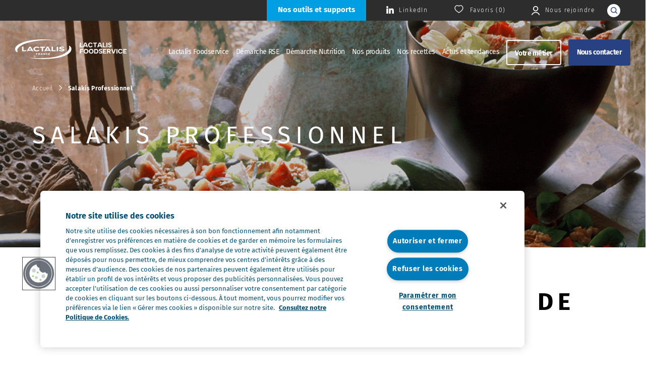

--- FILE ---
content_type: text/html; charset=UTF-8
request_url: https://www.lactalisfoodservice.fr/nos-marques/salakis-professionnel/
body_size: 17597
content:
<!DOCTYPE html>
<html class="no-js" lang="fr-FR">
<head itemscope itemtype="http://schema.org/WebSite">
    <meta charset="UTF-8">
    <script>(function (H) { H.className = H.className.replace(/\bno-js\b/, 'js')})(document.documentElement)</script>

    <meta name="MobileOptimized" content="width"/>
    <meta name="HandheldFriendly" content="true"/>
    <meta name="viewport" content="initial-scale=1, minimum-scale=1, width=device-width, height=device-height"/>
    <meta name="google-site-verification" content="_fxGda2U5yUyDOCtXgVN264nOcm04qTgcHIY86iRbEk" />
    <link rel="shortcut icon" type="image/x-icon" href="https://www.lactalisfoodservice.fr/app/themes/wp_theme/favicon.ico?v=2.0"/>
    <link rel="apple-touch-icon" sizes="180x180" href="https://www.lactalisfoodservice.fr/app/themes/wp_theme/apple-touch-icon.png?v=2.0">
    <link rel="icon" href="https://www.lactalisfoodservice.fr/app/themes/wp_theme/favicon-32x32.png?v=2.0" sizes="32x32">
    <link rel="icon" href="https://www.lactalisfoodservice.fr/app/themes/wp_theme/favicon-16x16.png?v=2.0" sizes="16x16">

    <meta name='robots' content='index, follow, max-image-preview:large, max-snippet:-1, max-video-preview:-1' />
	<style>img:is([sizes="auto" i], [sizes^="auto," i]) { contain-intrinsic-size: 3000px 1500px }</style>
	
	<!-- This site is optimized with the Yoast SEO plugin v26.3 - https://yoast.com/wordpress/plugins/seo/ -->
	<title>Fromage 100% lait de brebis Salakis Professionnel | Lactalis Foodservice</title>
	<meta name="description" content="Découvrez une gamme de fromages 100% lait de brebis, conçue pour les professionnels de la restauration. Ensoleillez et apportez une touche Méditerranéenne dans vos créations !" />
	<meta property="og:locale" content="fr_FR" />
	<meta property="og:type" content="article" />
	<meta property="og:title" content="Fromage 100% lait de brebis Salakis Professionnel | Lactalis Foodservice" />
	<meta property="og:description" content="Découvrez une gamme de fromages 100% lait de brebis, conçue pour les professionnels de la restauration. Ensoleillez et apportez une touche Méditerranéenne dans vos créations !" />
	<meta property="og:url" content="https://www.lactalisfoodservice.fr/nos-marques/salakis-professionnel/" />
	<meta property="og:site_name" content="Lactalis Foodservice" />
	<meta property="article:modified_time" content="2025-02-03T09:11:14+00:00" />
	<meta property="og:image" content="https://www.lactalisfoodservice.fr/app/uploads/2023/02/des-fromages-brebis.png" />
	<meta property="og:image:width" content="1080" />
	<meta property="og:image:height" content="580" />
	<meta property="og:image:type" content="image/png" />
	<meta name="twitter:card" content="summary_large_image" />
	<meta name="twitter:label1" content="Durée de lecture estimée" />
	<meta name="twitter:data1" content="12 minutes" />
	<!-- / Yoast SEO plugin. -->


<link rel='dns-prefetch' href='//cdn.jsdelivr.net' />
<link rel='dns-prefetch' href='//js-eu1.hs-scripts.com' />
<link rel="alternate" type="application/rss+xml" title="Lactalis Foodservice &raquo; Flux" href="https://www.lactalisfoodservice.fr/feed/" />
<link rel="alternate" type="application/rss+xml" title="Lactalis Foodservice &raquo; Flux des commentaires" href="https://www.lactalisfoodservice.fr/comments/feed/" />
<script type="text/javascript" id="wpp-js" src="https://www.lactalisfoodservice.fr/app/plugins/wordpress-popular-posts/assets/js/wpp.min.js?ver=7.3.6" data-sampling="0" data-sampling-rate="100" data-api-url="https://www.lactalisfoodservice.fr/wp-json/wordpress-popular-posts" data-post-id="12127" data-token="41a13dd803" data-lang="0" data-debug="0"></script>
<link rel='stylesheet' id='wp-block-library-css' href='https://www.lactalisfoodservice.fr/wp/wp-includes/css/dist/block-library/style.min.css?ver=f27c49e87b6a4a0e453e993e4e60e2b7' type='text/css' media='all' />
<style id='classic-theme-styles-inline-css' type='text/css'>
/*! This file is auto-generated */
.wp-block-button__link{color:#fff;background-color:#32373c;border-radius:9999px;box-shadow:none;text-decoration:none;padding:calc(.667em + 2px) calc(1.333em + 2px);font-size:1.125em}.wp-block-file__button{background:#32373c;color:#fff;text-decoration:none}
</style>
<style id='safe-svg-svg-icon-style-inline-css' type='text/css'>
.safe-svg-cover{text-align:center}.safe-svg-cover .safe-svg-inside{display:inline-block;max-width:100%}.safe-svg-cover svg{fill:currentColor;height:100%;max-height:100%;max-width:100%;width:100%}

</style>
<style id='global-styles-inline-css' type='text/css'>
:root{--wp--preset--aspect-ratio--square: 1;--wp--preset--aspect-ratio--4-3: 4/3;--wp--preset--aspect-ratio--3-4: 3/4;--wp--preset--aspect-ratio--3-2: 3/2;--wp--preset--aspect-ratio--2-3: 2/3;--wp--preset--aspect-ratio--16-9: 16/9;--wp--preset--aspect-ratio--9-16: 9/16;--wp--preset--color--black: #000000;--wp--preset--color--cyan-bluish-gray: #abb8c3;--wp--preset--color--white: #ffffff;--wp--preset--color--pale-pink: #f78da7;--wp--preset--color--vivid-red: #cf2e2e;--wp--preset--color--luminous-vivid-orange: #ff6900;--wp--preset--color--luminous-vivid-amber: #fcb900;--wp--preset--color--light-green-cyan: #7bdcb5;--wp--preset--color--vivid-green-cyan: #00d084;--wp--preset--color--pale-cyan-blue: #8ed1fc;--wp--preset--color--vivid-cyan-blue: #0693e3;--wp--preset--color--vivid-purple: #9b51e0;--wp--preset--gradient--vivid-cyan-blue-to-vivid-purple: linear-gradient(135deg,rgba(6,147,227,1) 0%,rgb(155,81,224) 100%);--wp--preset--gradient--light-green-cyan-to-vivid-green-cyan: linear-gradient(135deg,rgb(122,220,180) 0%,rgb(0,208,130) 100%);--wp--preset--gradient--luminous-vivid-amber-to-luminous-vivid-orange: linear-gradient(135deg,rgba(252,185,0,1) 0%,rgba(255,105,0,1) 100%);--wp--preset--gradient--luminous-vivid-orange-to-vivid-red: linear-gradient(135deg,rgba(255,105,0,1) 0%,rgb(207,46,46) 100%);--wp--preset--gradient--very-light-gray-to-cyan-bluish-gray: linear-gradient(135deg,rgb(238,238,238) 0%,rgb(169,184,195) 100%);--wp--preset--gradient--cool-to-warm-spectrum: linear-gradient(135deg,rgb(74,234,220) 0%,rgb(151,120,209) 20%,rgb(207,42,186) 40%,rgb(238,44,130) 60%,rgb(251,105,98) 80%,rgb(254,248,76) 100%);--wp--preset--gradient--blush-light-purple: linear-gradient(135deg,rgb(255,206,236) 0%,rgb(152,150,240) 100%);--wp--preset--gradient--blush-bordeaux: linear-gradient(135deg,rgb(254,205,165) 0%,rgb(254,45,45) 50%,rgb(107,0,62) 100%);--wp--preset--gradient--luminous-dusk: linear-gradient(135deg,rgb(255,203,112) 0%,rgb(199,81,192) 50%,rgb(65,88,208) 100%);--wp--preset--gradient--pale-ocean: linear-gradient(135deg,rgb(255,245,203) 0%,rgb(182,227,212) 50%,rgb(51,167,181) 100%);--wp--preset--gradient--electric-grass: linear-gradient(135deg,rgb(202,248,128) 0%,rgb(113,206,126) 100%);--wp--preset--gradient--midnight: linear-gradient(135deg,rgb(2,3,129) 0%,rgb(40,116,252) 100%);--wp--preset--font-size--small: 13px;--wp--preset--font-size--medium: 20px;--wp--preset--font-size--large: 36px;--wp--preset--font-size--x-large: 42px;--wp--preset--spacing--20: 0.44rem;--wp--preset--spacing--30: 0.67rem;--wp--preset--spacing--40: 1rem;--wp--preset--spacing--50: 1.5rem;--wp--preset--spacing--60: 2.25rem;--wp--preset--spacing--70: 3.38rem;--wp--preset--spacing--80: 5.06rem;--wp--preset--shadow--natural: 6px 6px 9px rgba(0, 0, 0, 0.2);--wp--preset--shadow--deep: 12px 12px 50px rgba(0, 0, 0, 0.4);--wp--preset--shadow--sharp: 6px 6px 0px rgba(0, 0, 0, 0.2);--wp--preset--shadow--outlined: 6px 6px 0px -3px rgba(255, 255, 255, 1), 6px 6px rgba(0, 0, 0, 1);--wp--preset--shadow--crisp: 6px 6px 0px rgba(0, 0, 0, 1);}:where(.is-layout-flex){gap: 0.5em;}:where(.is-layout-grid){gap: 0.5em;}body .is-layout-flex{display: flex;}.is-layout-flex{flex-wrap: wrap;align-items: center;}.is-layout-flex > :is(*, div){margin: 0;}body .is-layout-grid{display: grid;}.is-layout-grid > :is(*, div){margin: 0;}:where(.wp-block-columns.is-layout-flex){gap: 2em;}:where(.wp-block-columns.is-layout-grid){gap: 2em;}:where(.wp-block-post-template.is-layout-flex){gap: 1.25em;}:where(.wp-block-post-template.is-layout-grid){gap: 1.25em;}.has-black-color{color: var(--wp--preset--color--black) !important;}.has-cyan-bluish-gray-color{color: var(--wp--preset--color--cyan-bluish-gray) !important;}.has-white-color{color: var(--wp--preset--color--white) !important;}.has-pale-pink-color{color: var(--wp--preset--color--pale-pink) !important;}.has-vivid-red-color{color: var(--wp--preset--color--vivid-red) !important;}.has-luminous-vivid-orange-color{color: var(--wp--preset--color--luminous-vivid-orange) !important;}.has-luminous-vivid-amber-color{color: var(--wp--preset--color--luminous-vivid-amber) !important;}.has-light-green-cyan-color{color: var(--wp--preset--color--light-green-cyan) !important;}.has-vivid-green-cyan-color{color: var(--wp--preset--color--vivid-green-cyan) !important;}.has-pale-cyan-blue-color{color: var(--wp--preset--color--pale-cyan-blue) !important;}.has-vivid-cyan-blue-color{color: var(--wp--preset--color--vivid-cyan-blue) !important;}.has-vivid-purple-color{color: var(--wp--preset--color--vivid-purple) !important;}.has-black-background-color{background-color: var(--wp--preset--color--black) !important;}.has-cyan-bluish-gray-background-color{background-color: var(--wp--preset--color--cyan-bluish-gray) !important;}.has-white-background-color{background-color: var(--wp--preset--color--white) !important;}.has-pale-pink-background-color{background-color: var(--wp--preset--color--pale-pink) !important;}.has-vivid-red-background-color{background-color: var(--wp--preset--color--vivid-red) !important;}.has-luminous-vivid-orange-background-color{background-color: var(--wp--preset--color--luminous-vivid-orange) !important;}.has-luminous-vivid-amber-background-color{background-color: var(--wp--preset--color--luminous-vivid-amber) !important;}.has-light-green-cyan-background-color{background-color: var(--wp--preset--color--light-green-cyan) !important;}.has-vivid-green-cyan-background-color{background-color: var(--wp--preset--color--vivid-green-cyan) !important;}.has-pale-cyan-blue-background-color{background-color: var(--wp--preset--color--pale-cyan-blue) !important;}.has-vivid-cyan-blue-background-color{background-color: var(--wp--preset--color--vivid-cyan-blue) !important;}.has-vivid-purple-background-color{background-color: var(--wp--preset--color--vivid-purple) !important;}.has-black-border-color{border-color: var(--wp--preset--color--black) !important;}.has-cyan-bluish-gray-border-color{border-color: var(--wp--preset--color--cyan-bluish-gray) !important;}.has-white-border-color{border-color: var(--wp--preset--color--white) !important;}.has-pale-pink-border-color{border-color: var(--wp--preset--color--pale-pink) !important;}.has-vivid-red-border-color{border-color: var(--wp--preset--color--vivid-red) !important;}.has-luminous-vivid-orange-border-color{border-color: var(--wp--preset--color--luminous-vivid-orange) !important;}.has-luminous-vivid-amber-border-color{border-color: var(--wp--preset--color--luminous-vivid-amber) !important;}.has-light-green-cyan-border-color{border-color: var(--wp--preset--color--light-green-cyan) !important;}.has-vivid-green-cyan-border-color{border-color: var(--wp--preset--color--vivid-green-cyan) !important;}.has-pale-cyan-blue-border-color{border-color: var(--wp--preset--color--pale-cyan-blue) !important;}.has-vivid-cyan-blue-border-color{border-color: var(--wp--preset--color--vivid-cyan-blue) !important;}.has-vivid-purple-border-color{border-color: var(--wp--preset--color--vivid-purple) !important;}.has-vivid-cyan-blue-to-vivid-purple-gradient-background{background: var(--wp--preset--gradient--vivid-cyan-blue-to-vivid-purple) !important;}.has-light-green-cyan-to-vivid-green-cyan-gradient-background{background: var(--wp--preset--gradient--light-green-cyan-to-vivid-green-cyan) !important;}.has-luminous-vivid-amber-to-luminous-vivid-orange-gradient-background{background: var(--wp--preset--gradient--luminous-vivid-amber-to-luminous-vivid-orange) !important;}.has-luminous-vivid-orange-to-vivid-red-gradient-background{background: var(--wp--preset--gradient--luminous-vivid-orange-to-vivid-red) !important;}.has-very-light-gray-to-cyan-bluish-gray-gradient-background{background: var(--wp--preset--gradient--very-light-gray-to-cyan-bluish-gray) !important;}.has-cool-to-warm-spectrum-gradient-background{background: var(--wp--preset--gradient--cool-to-warm-spectrum) !important;}.has-blush-light-purple-gradient-background{background: var(--wp--preset--gradient--blush-light-purple) !important;}.has-blush-bordeaux-gradient-background{background: var(--wp--preset--gradient--blush-bordeaux) !important;}.has-luminous-dusk-gradient-background{background: var(--wp--preset--gradient--luminous-dusk) !important;}.has-pale-ocean-gradient-background{background: var(--wp--preset--gradient--pale-ocean) !important;}.has-electric-grass-gradient-background{background: var(--wp--preset--gradient--electric-grass) !important;}.has-midnight-gradient-background{background: var(--wp--preset--gradient--midnight) !important;}.has-small-font-size{font-size: var(--wp--preset--font-size--small) !important;}.has-medium-font-size{font-size: var(--wp--preset--font-size--medium) !important;}.has-large-font-size{font-size: var(--wp--preset--font-size--large) !important;}.has-x-large-font-size{font-size: var(--wp--preset--font-size--x-large) !important;}
:where(.wp-block-post-template.is-layout-flex){gap: 1.25em;}:where(.wp-block-post-template.is-layout-grid){gap: 1.25em;}
:where(.wp-block-columns.is-layout-flex){gap: 2em;}:where(.wp-block-columns.is-layout-grid){gap: 2em;}
:root :where(.wp-block-pullquote){font-size: 1.5em;line-height: 1.6;}
</style>
<link rel='stylesheet' id='siteorigin-panels-front-css' href='https://www.lactalisfoodservice.fr/app/plugins/siteorigin-panels/css/front-flex.min.css?ver=2.33.3' type='text/css' media='all' />
<link rel='stylesheet' id='theme-style-css' href='https://www.lactalisfoodservice.fr/app/themes/wp_theme/theme-style.css?ver=2.97' type='text/css' media='all' />
<link rel='stylesheet' id='blocktext-style-css' href='https://www.lactalisfoodservice.fr/app/themes/wp_theme/css/blocktext.css?ver=1.70.2' type='text/css' media='all' />
<link rel='stylesheet' id='blockrebond-style-css' href='https://www.lactalisfoodservice.fr/app/themes/wp_theme/css/blockrebond.css?ver=1.70.2' type='text/css' media='all' />
<link rel='stylesheet' id='swiper-style-css' href='https://cdn.jsdelivr.net/npm/swiper@11/swiper-bundle.min.css?ver=1.0' type='text/css' media='all' />
<link rel='stylesheet' id='blockassociatedrecipes-style-css' href='https://www.lactalisfoodservice.fr/app/themes/wp_theme/css/blockassociatedrecipes.css?ver=1.70.2' type='text/css' media='all' />
<link rel='stylesheet' id='blockpushproducts-style-css' href='https://www.lactalisfoodservice.fr/app/themes/wp_theme/css/blockpushproducts.css?ver=1.70.2' type='text/css' media='all' />
<link rel='stylesheet' id='blocklisthreedownload-style-css' href='https://www.lactalisfoodservice.fr/app/themes/wp_theme/css/blocklisthreedownload.css?ver=1.70.2' type='text/css' media='all' />
<link rel='stylesheet' id='blocksliderbrand-style-css' href='https://www.lactalisfoodservice.fr/app/themes/wp_theme/css/blocksliderbrand.css?ver=1.70.2' type='text/css' media='all' />
<link rel='stylesheet' id='marquelist-style-css' href='https://www.lactalisfoodservice.fr/app/themes/wp_theme/css/marquelist.css?ver=1.70.2' type='text/css' media='all' />
<link rel='stylesheet' id='wordpress-popular-posts-css-css' href='https://www.lactalisfoodservice.fr/app/plugins/wordpress-popular-posts/assets/css/wpp.css?ver=7.3.6' type='text/css' media='all' />
<link rel='stylesheet' id='simple-favorites-css' href='https://www.lactalisfoodservice.fr/app/plugins/favorites/assets/css/favorites.css?ver=2.3.6' type='text/css' media='all' />
<link rel='stylesheet' id='style-css' href='https://www.lactalisfoodservice.fr/app/themes/wp_theme/style.css' type='text/css' media='all' />
<script type="text/javascript" src="https://www.lactalisfoodservice.fr/app/plugins/jquery-manager/assets/js/jquery-3.5.1.min.js" id="jquery-core-js"></script>
<script type="text/javascript" src="https://www.lactalisfoodservice.fr/app/plugins/jquery-manager/assets/js/jquery-migrate-3.3.0.min.js" id="jquery-migrate-js"></script>
<script type="text/javascript" src="https://www.lactalisfoodservice.fr/wp/wp-includes/js/tinymce/tinymce.min.js?ver=49110-20250317" id="wp-tinymce-root-js"></script>
<script type="text/javascript" src="https://www.lactalisfoodservice.fr/wp/wp-includes/js/tinymce/plugins/compat3x/plugin.min.js?ver=49110-20250317" id="wp-tinymce-js"></script>
<script type="text/javascript" id="favorites-js-extra">
/* <![CDATA[ */
var favorites_data = {"ajaxurl":"https:\/\/www.lactalisfoodservice.fr\/wp\/wp-admin\/admin-ajax.php","nonce":"62fdfb16cf","favorite":"<svg class='icon icon-heart'>\n                            <use xlink:href='https:\/\/www.lactalisfoodservice.fr\/app\/themes\/wp_theme\/images\/sprites.svg#heartfull'><\/use>\n    <\/svg><span>Favoris<\/span>\n    <\/div>","favorited":"<svg class='icon icon-heart'>\n                            <use xlink:href='https:\/\/www.lactalisfoodservice.fr\/app\/themes\/wp_theme\/images\/sprites.svg#heartfull'><\/use>\n    <\/svg><span>Favoris<\/span>\n    <\/div>","includecount":"","indicate_loading":"","loading_text":"Loading","loading_image":"","loading_image_active":"","loading_image_preload":"","cache_enabled":"1","button_options":{"button_type":"custom","custom_colors":false,"box_shadow":false,"include_count":false,"default":{"background_default":false,"border_default":false,"text_default":false,"icon_default":false,"count_default":false},"active":{"background_active":false,"border_active":false,"text_active":false,"icon_active":false,"count_active":false}},"authentication_modal_content":"<p>Please login to add favorites.<\/p>\n<p><a href=\"#\" data-favorites-modal-close>Dismiss this notice<\/a><\/p>\n","authentication_redirect":"","dev_mode":"","logged_in":"","user_id":"0","authentication_redirect_url":"https:\/\/www.lactalisfoodservice.fr\/adm-lfs\/"};
/* ]]> */
</script>
<script type="text/javascript" src="https://www.lactalisfoodservice.fr/app/plugins/favorites/assets/js/favorites.min.js?ver=2.3.6" id="favorites-js"></script>
<link rel="https://api.w.org/" href="https://www.lactalisfoodservice.fr/wp-json/" /><link rel="alternate" title="JSON" type="application/json" href="https://www.lactalisfoodservice.fr/wp-json/wp/v2/pages/12127" /><link rel="alternate" title="oEmbed (JSON)" type="application/json+oembed" href="https://www.lactalisfoodservice.fr/wp-json/oembed/1.0/embed?url=https%3A%2F%2Fwww.lactalisfoodservice.fr%2Fnos-marques%2Fsalakis-professionnel%2F" />
<link rel="alternate" title="oEmbed (XML)" type="text/xml+oembed" href="https://www.lactalisfoodservice.fr/wp-json/oembed/1.0/embed?url=https%3A%2F%2Fwww.lactalisfoodservice.fr%2Fnos-marques%2Fsalakis-professionnel%2F&#038;format=xml" />
            <style id="wpp-loading-animation-styles">@-webkit-keyframes bgslide{from{background-position-x:0}to{background-position-x:-200%}}@keyframes bgslide{from{background-position-x:0}to{background-position-x:-200%}}.wpp-widget-block-placeholder,.wpp-shortcode-placeholder{margin:0 auto;width:60px;height:3px;background:#dd3737;background:linear-gradient(90deg,#dd3737 0%,#571313 10%,#dd3737 100%);background-size:200% auto;border-radius:3px;-webkit-animation:bgslide 1s infinite linear;animation:bgslide 1s infinite linear}</style>
            

<script type="application/ld+json" class="saswp-schema-markup-output">
[{"@context":"https:\/\/schema.org\/","@graph":[{"@context":"https:\/\/schema.org\/","@type":"SiteNavigationElement","@id":"https:\/\/www.lactalisfoodservice.fr\/#lactalis-foodservice","name":"Lactalis Foodservice","url":"https:\/\/www.lactalisfoodservice.fr\/engage-a-vos-cotes\/"},{"@context":"https:\/\/schema.org\/","@type":"SiteNavigationElement","@id":"https:\/\/www.lactalisfoodservice.fr\/#a-propos-de-nos-engagements","name":"\u00c0 Propos de nos engagements","url":"https:\/\/www.lactalisfoodservice.fr\/engage-a-vos-cotes\/"},{"@context":"https:\/\/schema.org\/","@type":"SiteNavigationElement","@id":"https:\/\/www.lactalisfoodservice.fr\/#nos-marques","name":"Nos marques","url":"https:\/\/www.lactalisfoodservice.fr\/nos-marques\/"},{"@context":"https:\/\/schema.org\/","@type":"SiteNavigationElement","@id":"https:\/\/www.lactalisfoodservice.fr\/#notre-expertise-culinaire","name":"Notre expertise culinaire","url":"https:\/\/www.lactalisfoodservice.fr\/notre-expertise-culinaire\/"},{"@context":"https:\/\/schema.org\/","@type":"SiteNavigationElement","@id":"https:\/\/www.lactalisfoodservice.fr\/#nos-concours-culinaires","name":"Nos concours culinaires","url":"https:\/\/www.lactalisfoodservice.fr\/nos-concours-culinaires\/"},{"@context":"https:\/\/schema.org\/","@type":"SiteNavigationElement","@id":"https:\/\/www.lactalisfoodservice.fr\/#les-metiers-du-foodservice","name":"Les m\u00e9tiers du Foodservice","url":"https:\/\/www.lactalisfoodservice.fr\/nous-rejoindre\/les-metiers-du-foodservice\/"},{"@context":"https:\/\/schema.org\/","@type":"SiteNavigationElement","@id":"https:\/\/www.lactalisfoodservice.fr\/#nous-rejoindre","name":"Nous rejoindre","url":"https:\/\/www.lactalisfoodservice.fr\/nous-rejoindre\/"},{"@context":"https:\/\/schema.org\/","@type":"SiteNavigationElement","@id":"https:\/\/www.lactalisfoodservice.fr\/#demarche-rse","name":"D\u00e9marche RSE","url":"https:\/\/www.lactalisfoodservice.fr\/demarche-rse\/"},{"@context":"https:\/\/schema.org\/","@type":"SiteNavigationElement","@id":"https:\/\/www.lactalisfoodservice.fr\/#promouvoir-les-competences-de-chacun","name":"Promouvoir les comp\u00e9tences de chacun","url":"https:\/\/www.lactalisfoodservice.fr\/demarche-rse\/promouvoir-les-competences-de-chacun\/"},{"@context":"https:\/\/schema.org\/","@type":"SiteNavigationElement","@id":"https:\/\/www.lactalisfoodservice.fr\/#sengager-pour-la-qualite-et-le-gout","name":"S\u2019engager pour la qualit\u00e9 et le go\u00fbt","url":"https:\/\/www.lactalisfoodservice.fr\/demarche-rse\/s-engager-pour-la-qualite-et-le-gout\/"},{"@context":"https:\/\/schema.org\/","@type":"SiteNavigationElement","@id":"https:\/\/www.lactalisfoodservice.fr\/#contribuer-a-reduire-limpact-environnemental","name":"Contribuer \u00e0 r\u00e9duire l\u2019impact environnemental","url":"https:\/\/www.lactalisfoodservice.fr\/demarche-rse\/contribuer-a-reduire-l-impact-environnemental\/"},{"@context":"https:\/\/schema.org\/","@type":"SiteNavigationElement","@id":"https:\/\/www.lactalisfoodservice.fr\/#demarche-nutrition","name":"D\u00e9marche Nutrition","url":"https:\/\/www.lactalisfoodservice.fr\/demarche-nutrition\/"},{"@context":"https:\/\/schema.org\/","@type":"SiteNavigationElement","@id":"https:\/\/www.lactalisfoodservice.fr\/#qualite-nutritionnelle","name":"Qualit\u00e9 nutritionnelle","url":"https:\/\/www.lactalisfoodservice.fr\/demarche-nutrition\/qualite-nutritionnelle\/"},{"@context":"https:\/\/schema.org\/","@type":"SiteNavigationElement","@id":"https:\/\/www.lactalisfoodservice.fr\/#reduction-des-additifs","name":"R\u00e9duction des additifs","url":"https:\/\/www.lactalisfoodservice.fr\/demarche-nutrition\/reduction-des-additifs\/"},{"@context":"https:\/\/schema.org\/","@type":"SiteNavigationElement","@id":"https:\/\/www.lactalisfoodservice.fr\/#portions-adaptees","name":"Portions adapt\u00e9es","url":"https:\/\/www.lactalisfoodservice.fr\/demarche-nutrition\/portions-adaptees\/"},{"@context":"https:\/\/schema.org\/","@type":"SiteNavigationElement","@id":"https:\/\/www.lactalisfoodservice.fr\/#nos-produits","name":"Nos produits","url":"https:\/\/www.lactalisfoodservice.fr\/nos-produits\/"},{"@context":"https:\/\/schema.org\/","@type":"SiteNavigationElement","@id":"https:\/\/www.lactalisfoodservice.fr\/#nos-cremes","name":"Nos cr\u00e8mes","url":"https:\/\/www.lactalisfoodservice.fr\/nos-produits\/cremes\/"},{"@context":"https:\/\/schema.org\/","@type":"SiteNavigationElement","@id":"https:\/\/www.lactalisfoodservice.fr\/#nos-beurres","name":"Nos beurres","url":"https:\/\/www.lactalisfoodservice.fr\/nos-produits\/beurres\/"},{"@context":"https:\/\/schema.org\/","@type":"SiteNavigationElement","@id":"https:\/\/www.lactalisfoodservice.fr\/#nos-fromages-solutions","name":"Nos fromages solutions","url":"https:\/\/www.lactalisfoodservice.fr\/nos-produits\/fromages-solutions\/"},{"@context":"https:\/\/schema.org\/","@type":"SiteNavigationElement","@id":"https:\/\/www.lactalisfoodservice.fr\/#nos-fromages-italiens","name":"Nos fromages italiens","url":"https:\/\/www.lactalisfoodservice.fr\/nos-produits\/fromages-italiens\/"},{"@context":"https:\/\/schema.org\/","@type":"SiteNavigationElement","@id":"https:\/\/www.lactalisfoodservice.fr\/#nos-preparations","name":"Nos pr\u00e9parations","url":"https:\/\/www.lactalisfoodservice.fr\/nos-produits\/preparations\/"},{"@context":"https:\/\/schema.org\/","@type":"SiteNavigationElement","@id":"https:\/\/www.lactalisfoodservice.fr\/#nos-laits","name":"Nos laits","url":"https:\/\/www.lactalisfoodservice.fr\/nos-produits\/laits\/"},{"@context":"https:\/\/schema.org\/","@type":"SiteNavigationElement","@id":"https:\/\/www.lactalisfoodservice.fr\/#nos-recettes","name":"Nos recettes","url":"https:\/\/www.lactalisfoodservice.fr\/recettes\/"},{"@context":"https:\/\/schema.org\/","@type":"SiteNavigationElement","@id":"https:\/\/www.lactalisfoodservice.fr\/#actus-et-tendances","name":"Actus et tendances","url":"https:\/\/www.lactalisfoodservice.fr\/actus-et-tendances\/"},{"@context":"https:\/\/schema.org\/","@type":"SiteNavigationElement","@id":"https:\/\/www.lactalisfoodservice.fr\/#votre-metier","name":"Votre m\u00e9tier","url":"https:\/\/www.lactalisfoodservice.fr\/"},{"@context":"https:\/\/schema.org\/","@type":"SiteNavigationElement","@id":"https:\/\/www.lactalisfoodservice.fr\/#restauration-traditionnelle-et-gastronomique","name":"Restauration traditionnelle et gastronomique","url":"https:\/\/www.lactalisfoodservice.fr\/votre-metier\/restauration-traditionnelle-et-gastronomique\/"},{"@context":"https:\/\/schema.org\/","@type":"SiteNavigationElement","@id":"https:\/\/www.lactalisfoodservice.fr\/#restauration-collective","name":"Restauration collective","url":"https:\/\/www.lactalisfoodservice.fr\/votre-metier\/restauration-collective\/"},{"@context":"https:\/\/schema.org\/","@type":"SiteNavigationElement","@id":"https:\/\/www.lactalisfoodservice.fr\/#boulangerie-patisserie","name":"Boulangerie-p\u00e2tisserie","url":"https:\/\/www.lactalisfoodservice.fr\/votre-metier\/boulangerie-patisserie\/"},{"@context":"https:\/\/schema.org\/","@type":"SiteNavigationElement","@id":"https:\/\/www.lactalisfoodservice.fr\/#restauration-italienne","name":"Restauration italienne","url":"https:\/\/www.lactalisfoodservice.fr\/votre-metier\/restauration-italienne\/"},{"@context":"https:\/\/schema.org\/","@type":"SiteNavigationElement","@id":"https:\/\/www.lactalisfoodservice.fr\/#restauration-rapide-et-snacking","name":"Restauration rapide et snacking","url":"https:\/\/www.lactalisfoodservice.fr\/votre-metier\/restauration-rapide-et-snacking\/"},{"@context":"https:\/\/schema.org\/","@type":"SiteNavigationElement","@id":"https:\/\/www.lactalisfoodservice.fr\/#industries-agroalimentaires","name":"Industries agroalimentaires","url":"https:\/\/www.lactalisfoodservice.fr\/votre-metier\/industries-agroalimentaires\/"},{"@context":"https:\/\/schema.org\/","@type":"SiteNavigationElement","@id":"https:\/\/www.lactalisfoodservice.fr\/#nous-contacter","name":"Nous contacter","url":"https:\/\/www.lactalisfoodservice.fr\/nous-contacter\/"}]},

{"@context":"https:\/\/schema.org\/","@type":"BreadcrumbList","@id":"https:\/\/www.lactalisfoodservice.fr\/nos-marques\/salakis-professionnel\/#breadcrumb","itemListElement":[{"@type":"ListItem","position":1,"item":{"@id":"https:\/\/www.lactalisfoodservice.fr","name":"Lactalis Foodservice"}},{"@type":"ListItem","position":2,"item":{"@id":"https:\/\/www.lactalisfoodservice.fr\/nos-marques\/","name":"Nos marques"}},{"@type":"ListItem","position":3,"item":{"@id":"https:\/\/www.lactalisfoodservice.fr\/nos-marques\/salakis-professionnel\/","name":"Fromage 100% lait de brebis Salakis Professionnel | Lactalis Foodservice"}}]}]
</script>

<style media="all" id="siteorigin-panels-layouts-head">/* Layout 12127 */ #pgc-12127-0-0 { width:100%;width:calc(100% - ( 0 * 30px ) ) } #pl-12127 .so-panel { margin-bottom:30px } #pl-12127 .so-panel:last-of-type { margin-bottom:0px } @media (max-width:780px){ #pg-12127-0.panel-no-style, #pg-12127-0.panel-has-style > .panel-row-style, #pg-12127-0 { -webkit-flex-direction:column;-ms-flex-direction:column;flex-direction:column } #pg-12127-0 > .panel-grid-cell , #pg-12127-0 > .panel-row-style > .panel-grid-cell { width:100%;margin-right:0 } #pl-12127 .panel-grid-cell { padding:0 } #pl-12127 .panel-grid .panel-grid-cell-empty { display:none } #pl-12127 .panel-grid .panel-grid-cell-mobile-last { margin-bottom:0px }  } </style><link rel="icon" href="https://www.lactalisfoodservice.fr/app/uploads/2022/08/logo.svg" sizes="32x32" />
<link rel="icon" href="https://www.lactalisfoodservice.fr/app/uploads/2022/08/logo.svg" sizes="192x192" />
<link rel="apple-touch-icon" href="https://www.lactalisfoodservice.fr/app/uploads/2022/08/logo.svg" />
<meta name="msapplication-TileImage" content="https://www.lactalisfoodservice.fr/app/uploads/2022/08/logo.svg" />
</head>
<body class="wp-singular page-template-default page page-id-12127 page-child parent-pageid-155 wp-theme-wp_theme siteorigin-panels siteorigin-panels-before-js">
<div class="loader"><div class="loader-container"><div class="loader-spin"><div></div></div></div></div>
<script defer>(function (w, d, s, l, i) {
    w[l] = w[l] || [];
    w[l].push({
      'gtm.start':
          new Date().getTime(), event: 'gtm.js'
    });
    var f = d.getElementsByTagName(s)[0],
        j = d.createElement(s), dl = l != 'dataLayer' ? '&l=' + l : '';
    j.async = true;
    j.src =
        'https://www.googletagmanager.com/gtm.js?id=' + i + dl;
    f.parentNode.insertBefore(j, f);
  })(window, document, 'script', 'dataLayer', 'GTM-N62GG5V');</script>
<noscript><iframe src="https://www.googletagmanager.com/ns.html?id=GTM-N62GG5V" height="0" width="0" style="display:none;visibility:hidden"></iframe></noscript>
<header class="header" id="header">
    <div class="tools-desktop">
        <div class="mobile-tools-supports-wrapper">
    <a class="mobile-tools-supports" aria-label="Nos outils et supports"
       href="https://www.lactalisfoodservice.fr/nos-ressources/">
        <span>Nos outils et supports</span>
    </a>
</div>
<nav class="tools">
    <div class="tools-wrapper">
        <div class="tool-item item-tools-supports" >
            <a class="animated-btn" aria-label="Nos outils et supports"  href="https://www.lactalisfoodservice.fr/nos-ressources/" >
                <span>Nos outils et supports</span>
            </a>
        </div>
        <a class="tools-item" aria-label="Consulter la page Lactalis Food Services France sur Linkedin"
           href="https://www.linkedin.com/company/lactalis-foodservice-france/" target="_blank">
            <svg class="icon linkedin" width="18" height="18">
                <use xlink:href="https://www.lactalisfoodservice.fr/app/themes/wp_theme/images/sprites.svg#linkedin"></use>
            </svg>
            <span>LinkedIn</span>
        </a>
        <a class="tools-item item-favoris" href="/favoris/">
            <svg class="icon" width="18" height="18">
                <use xlink:href="https://www.lactalisfoodservice.fr/app/themes/wp_theme/images/sprites.svg#heartfull"></use>
            </svg>
            <span>Favoris (<span class="simplefavorites-user-count" data-posttypes="all" data-siteid="1">0</span>)</span>
        </a>
        <a class="tools-item" href="/nous-rejoindre/">
            <svg class="icon join" width="18" height="18">
                <use xlink:href="https://www.lactalisfoodservice.fr/app/themes/wp_theme/images/sprites.svg#user"></use>
            </svg>
            <span>Nous rejoindre</span>
        </a>
    </div>
    <form class="search-bar" method="get" action="https://www.lactalisfoodservice.fr/" role="search">
                <label for="search-form-69732fb749c13" class="sr-only">Rechercher...</label>
        <input class="search-input" id="search-form-69732fb749c13" type="search" name="s" placeholder="Rechercher">
        <button type="submit" class="searchbox-submit">OK</button>
        <button aria-label="lancer la recherche" type="submit" class="searchlogo" title="Lancer la recherche">
            <svg class="icon">
                <use xlink:href="https://www.lactalisfoodservice.fr/app/themes/wp_theme/images/sprites.svg#search"></use>
            </svg>
        </button>
    </form>
</nav>    </div>
    <div class="fadebg"></div>
<nav class="navigation transparent">
    <a aria-label="Accueil" href="https://www.lactalisfoodservice.fr" class="navigation-logo" title="Revenir à l'accueil">
        <img class="icon color" alt="Retour sur la page d'accueil" loading="lazy" width="204" height="50" src="https://www.lactalisfoodservice.fr/app/themes/wp_theme/images/logo.svg">
        <img class="icon" alt="Retour sur la page d'accueil" loading="lazy" width="204" height="50" src="https://www.lactalisfoodservice.fr/app/themes/wp_theme/images/logo-white.svg">
    </a>
    <a class="sr-only" href="#header-homepage">Passer le menu</a>
    <button class="burger" aria-label="Ouvrir le menu de navigation" role="button">
        <span class="burger-line"></span>
        <span class="burger-line"></span>
        <span class="burger-line"></span>
    </button>
    <div class="navigation-menu">
        <div class="menucontainer">
            <div class="scrollcontainer">
                <ul class="menu"><li id="menu-item-1725" class="menu-item   menu-item-has-children"><span class="has-submenu"><a class="top-item" href="https://www.lactalisfoodservice.fr/engage-a-vos-cotes/">Lactalis Foodservice</a><button class="btn-arrow" aria-label="Plier/Deplier Lactalis Foodservice"><svg class="icon icon-arrow">
                            <use xlink:href="https://www.lactalisfoodservice.fr/app/themes/wp_theme/images/sprites.svg#icone-arrow-drop"></use>
                        </svg></button></span><div class="sub-menu"><div class="wrappermenu"><span class="close">Fermer</span><div class="menutitle">Lactalis Foodservice</div><button class="btn btn-back" aria-label="Retour au dernier menu"><svg class="icon icon-arrow"><use xlink:href="https://www.lactalisfoodservice.fr/app/themes/wp_theme/images/sprites.svg#icone-fleche"></use></svg><span>Retour</span></button><a href="https://www.lactalisfoodservice.fr/engage-a-vos-cotes/" target="" class="infos"><div class='infos-img'><img width="278" height="122" src="https://www.lactalisfoodservice.fr/app/uploads/2022/09/miniature-engage-menu-278x122.png" class="attachment-infosimg size-infosimg" alt="" decoding="async" /></div><div class='infos-text'><div class='title'>Lactalis Foodservice</div><div class='txt'>Nous avons créé Lactalis foodservice il y a plus de 20 ans pour accompagner les professionnels dans leur quotidien avec des produits laitiers de hautes qualités.</div><button class='btn btn-arrow'><span class='text'>A propos</span></button></div></a><div class="menu-classic"><ul class="sub-menu-classic"><li id="menu-item-55" class="menu-item  "><a href="https://www.lactalisfoodservice.fr/engage-a-vos-cotes/" class="link"><span>À Propos de nos engagements</span></a></li><li id="menu-item-157" class="menu-item  "><a href="https://www.lactalisfoodservice.fr/nos-marques/" class="link"><span>Nos marques</span></a></li><li id="menu-item-3876" class="menu-item  "><a href="https://www.lactalisfoodservice.fr/notre-expertise-culinaire/" class="link"><span>Notre expertise culinaire</span></a></li><li id="menu-item-16281" class="menu-item  "><a href="https://www.lactalisfoodservice.fr/nos-concours-culinaires/" class="link"><span>Nos concours culinaires</span></a></li><li id="menu-item-22243" class="menu-item  "><a href="https://www.lactalisfoodservice.fr/nous-rejoindre/les-metiers-du-foodservice/" class="link"><span>Les métiers du Foodservice</span></a></li><li id="menu-item-2347" class="menu-item  "><a href="https://www.lactalisfoodservice.fr/nous-rejoindre/" class="link"><span>Nous rejoindre</span></a></li></ul></div><a href="https://www.lactalisfoodservice.fr/nous-rejoindre/les-metiers-du-foodservice/" class="push"><div class='push-img'><img width="327" height="430" src="https://www.lactalisfoodservice.fr/app/uploads/2023/09/metiers-du-foodservice-327x430.png" class="attachment-pushimg size-pushimg" alt="" decoding="async" srcset="https://www.lactalisfoodservice.fr/app/uploads/2023/09/metiers-du-foodservice-327x430.png 327w, https://www.lactalisfoodservice.fr/app/uploads/2023/09/metiers-du-foodservice-380x500.png 380w" sizes="(max-width: 327px) 100vw, 327px" /></div><div class='push-text'><div class='title'>Découvrez les métiers du foodservice</div><button class="btn btn-arrow"><span class="text">Les métiers du Foodservice</span></button></div></a></div></div></li><li id="menu-item-19296" class="menu-item   menu-item-has-children"><span class="has-submenu"><a class="top-item" href="https://www.lactalisfoodservice.fr/demarche-rse/">Démarche RSE</a><button class="btn-arrow" aria-label="Plier/Deplier Démarche RSE"><svg class="icon icon-arrow">
                            <use xlink:href="https://www.lactalisfoodservice.fr/app/themes/wp_theme/images/sprites.svg#icone-arrow-drop"></use>
                        </svg></button></span><div class="sub-menu"><div class="wrappermenu"><span class="close">Fermer</span><div class="menutitle">Démarche RSE</div><button class="btn btn-back" aria-label="Retour au dernier menu"><svg class="icon icon-arrow"><use xlink:href="https://www.lactalisfoodservice.fr/app/themes/wp_theme/images/sprites.svg#icone-fleche"></use></svg><span>Retour</span></button><a href="https://www.lactalisfoodservice.fr/demarche-rse/" target="" class="infos"><div class='infos-img'><img width="278" height="122" src="https://www.lactalisfoodservice.fr/app/uploads/2022/09/miniature-rse-menu-278x122.png" class="attachment-infosimg size-infosimg" alt="" decoding="async" /></div><div class='infos-text'><div class='title'>Notre démarche RSE</div><div class='txt'>Nous avons structuré notre démarche RSE autour de la notion d’ancrage territorial.<br />
Elle se décline autour de trois piliers et trois engagements prioritaires.</div><button class='btn btn-arrow'><span class='text'>Notre démarche RSE</span></button></div></a><div class="menu-classic"><ul class="sub-menu-classic"><li id="menu-item-19299" class="menu-item  "><a href="https://www.lactalisfoodservice.fr/demarche-rse/promouvoir-les-competences-de-chacun/" class="link"><span>Promouvoir les compétences de chacun</span></a></li><li id="menu-item-19298" class="menu-item  "><a href="https://www.lactalisfoodservice.fr/demarche-rse/s-engager-pour-la-qualite-et-le-gout/" class="link"><span>S’engager pour la qualité et le goût</span></a></li><li id="menu-item-19297" class="menu-item  "><a href="https://www.lactalisfoodservice.fr/demarche-rse/contribuer-a-reduire-l-impact-environnemental/" class="link"><span>Contribuer à réduire l’impact environnemental</span></a></li></ul></div><a href="https://www.lactalisfoodservice.fr/nos-ressources/" class="push"><div class='push-img'><img width="327" height="430" src="https://www.lactalisfoodservice.fr/app/uploads/2024/06/1080x1080-book-durabilite-2023-327x430.jpg" class="attachment-pushimg size-pushimg" alt="" decoding="async" srcset="https://www.lactalisfoodservice.fr/app/uploads/2024/06/1080x1080-book-durabilite-2023-327x430.jpg 327w, https://www.lactalisfoodservice.fr/app/uploads/2024/06/1080x1080-book-durabilite-2023-380x500.jpg 380w" sizes="(max-width: 327px) 100vw, 327px" /></div><div class='push-text'><div class='title'>Télécharger le rapport de durabilité 2024</div><button class="btn btn-arrow"><span class="text">Nos ressources</span></button></div></a></div></div></li><li id="menu-item-19999" class="menu-item   menu-item-has-children"><span class="has-submenu"><a class="top-item" href="https://www.lactalisfoodservice.fr/demarche-nutrition/">Démarche Nutrition</a><button class="btn-arrow" aria-label="Plier/Deplier Démarche Nutrition"><svg class="icon icon-arrow">
                            <use xlink:href="https://www.lactalisfoodservice.fr/app/themes/wp_theme/images/sprites.svg#icone-arrow-drop"></use>
                        </svg></button></span><div class="sub-menu"><div class="wrappermenu"><span class="close">Fermer</span><div class="menutitle">Démarche Nutrition</div><button class="btn btn-back" aria-label="Retour au dernier menu"><svg class="icon icon-arrow"><use xlink:href="https://www.lactalisfoodservice.fr/app/themes/wp_theme/images/sprites.svg#icone-fleche"></use></svg><span>Retour</span></button><a href="https://www.lactalisfoodservice.fr/demarche-nutrition/" target="" class="infos"><div class='infos-img'><img width="278" height="122" src="https://www.lactalisfoodservice.fr/app/uploads/2022/11/tous-les-produits-278x122.png" class="attachment-infosimg size-infosimg" alt="" decoding="async" /></div><div class='infos-text'><div class='title'>Notre démarche Nutrition</div><div class='txt'><p class="cvGsUA direction-ltr align-start para-style-body"><span class="OYPEnA font-feature-liga-off font-feature-clig-off font-feature-calt-off text-decoration-none text-strikethrough-none">Les produits laitiers tiennent une place de 1er choix dans une alimentation équilibrée, gourmande et durable. </span>
<p class="cvGsUA direction-ltr align-start para-style-body"><span class="OYPEnA font-feature-liga-off font-feature-clig-off font-feature-calt-off text-decoration-none text-strikethrough-none">Face aux enjeux, notre démarche nutrition s’articule autour de 3 actions prioritaires.</span></div><button class='btn btn-arrow'><span class='text'>Notre démarche Nutrition</span></button></div></a><div class="menu-classic"><ul class="sub-menu-classic"><li id="menu-item-20002" class="menu-item  "><a href="https://www.lactalisfoodservice.fr/demarche-nutrition/qualite-nutritionnelle/" class="link"><span>Qualité nutritionnelle</span></a></li><li id="menu-item-20001" class="menu-item  "><a href="https://www.lactalisfoodservice.fr/demarche-nutrition/reduction-des-additifs/" class="link"><span>Réduction des additifs</span></a></li><li id="menu-item-20000" class="menu-item  "><a href="https://www.lactalisfoodservice.fr/demarche-nutrition/portions-adaptees/" class="link"><span>Portions adaptées</span></a></li></ul></div><a href="https://www.lactalisfoodservice.fr/nos-ressources/" class="push"><div class='push-img'><img width="327" height="430" src="https://www.lactalisfoodservice.fr/app/uploads/2024/11/plaquette-nutrition-327x430.png" class="attachment-pushimg size-pushimg" alt="" decoding="async" srcset="https://www.lactalisfoodservice.fr/app/uploads/2024/11/plaquette-nutrition-327x430.png 327w, https://www.lactalisfoodservice.fr/app/uploads/2024/11/plaquette-nutrition-380x500.png 380w" sizes="(max-width: 327px) 100vw, 327px" /></div><div class='push-text'><div class='title'>Télécharger la charte nutrition</div><button class="btn btn-arrow"><span class="text">Nos ressources</span></button></div></a></div></div></li><li id="menu-item-37" class="menu-item   menu-item-has-children"><span class="has-submenu"><a class="top-item" href="https://www.lactalisfoodservice.fr/nos-produits/">Nos produits</a><button class="btn-arrow" aria-label="Plier/Deplier Nos produits"><svg class="icon icon-arrow">
                            <use xlink:href="https://www.lactalisfoodservice.fr/app/themes/wp_theme/images/sprites.svg#icone-arrow-drop"></use>
                        </svg></button></span><div class="sub-menu"><div class="wrappermenu"><span class="close">Fermer</span><div class="menutitle">Nos produits</div><button class="btn btn-back" aria-label="Retour au dernier menu"><svg class="icon icon-arrow"><use xlink:href="https://www.lactalisfoodservice.fr/app/themes/wp_theme/images/sprites.svg#icone-fleche"></use></svg><span>Retour</span></button><a href="https://www.lactalisfoodservice.fr/nos-produits/" target="" class="infos"><div class='infos-img'><img width="278" height="122" src="https://www.lactalisfoodservice.fr/app/uploads/2022/09/miniature-produits-menu-278x122.png" class="attachment-infosimg size-infosimg" alt="" decoding="async" /></div><div class='infos-text'><div class='title'>Nos produits</div><div class='txt'>Des produits conçus pour répondre aux besoins et aux exigences des professionnels de la restauration ou pour accompagner les fins de repas des convives.</div><button class='btn btn-arrow'><span class='text'>Nos produits adaptés à vos besoins</span></button></div></a><div class="menu-classic"><ul class="sub-menu-classic"><li id="menu-item-1787" class="menu-item  "><a href="https://www.lactalisfoodservice.fr/nos-produits/cremes/" class="link"><span>Nos crèmes</span></a></li><li id="menu-item-1788" class="menu-item  "><a href="https://www.lactalisfoodservice.fr/nos-produits/beurres/" class="link"><span>Nos beurres</span></a></li><li id="menu-item-1790" class="menu-item  "><a href="https://www.lactalisfoodservice.fr/nos-produits/fromages-solutions/" class="link"><span>Nos fromages solutions</span></a></li><li id="menu-item-1792" class="menu-item  "><a href="https://www.lactalisfoodservice.fr/nos-produits/fromages-italiens/" class="link"><span>Nos fromages italiens</span></a></li><li id="menu-item-9510" class="menu-item  "><a href="https://www.lactalisfoodservice.fr/nos-produits/preparations/" class="link"><span>Nos préparations</span></a></li><li id="menu-item-1795" class="menu-item  "><a href="https://www.lactalisfoodservice.fr/nos-produits/laits/" class="link"><span>Nos laits</span></a></li></ul></div><a href="https://www.lactalisfoodservice.fr/nos-ressources/" class="push"><div class='push-img'><img width="327" height="430" src="https://www.lactalisfoodservice.fr/app/uploads/2023/07/support-et-outils-327x430.png" class="attachment-pushimg size-pushimg" alt="" decoding="async" srcset="https://www.lactalisfoodservice.fr/app/uploads/2023/07/support-et-outils-327x430.png 327w, https://www.lactalisfoodservice.fr/app/uploads/2023/07/support-et-outils-380x500.png 380w" sizes="(max-width: 327px) 100vw, 327px" /></div><div class='push-text'><div class='title'>Nos supports &amp; outils pour vous accompagner</div><button class="btn btn-arrow"><span class="text">Nos ressources</span></button></div></a></div></div></li><li id="menu-item-36" class="menu-item  "><a class="top-item" href="https://www.lactalisfoodservice.fr/recettes/">Nos recettes</a></li><li id="menu-item-34" class="menu-item  "><a class="top-item" href="https://www.lactalisfoodservice.fr/actus-et-tendances/">Actus et tendances</a></li><li id="menu-item-7438" class="menu-item  submenu-card btn-primary btn-stroke btn-stroke-white menu-item-has-children"><span class="has-submenu"><span class="top-item">Votre métier</span><button class="btn-arrow" aria-label="Plier/Deplier Votre métier"><svg class="icon icon-arrow">
                            <use xlink:href="https://www.lactalisfoodservice.fr/app/themes/wp_theme/images/sprites.svg#icone-arrow-drop"></use>
                        </svg></button></span><div class="sub-menu"><div class="wrappermenu"><span class="close">Fermer</span><div class="menutitle">Votre métier</div><button class="btn btn-back" aria-label="Retour au dernier menu"><svg class="icon icon-arrow"><use xlink:href="https://www.lactalisfoodservice.fr/app/themes/wp_theme/images/sprites.svg#icone-fleche"></use></svg><span>Retour</span></button><div class="menu-classic"><ul class="sub-menu-classic"><li id="menu-item-3951" class="menu-item  "><a href="https://www.lactalisfoodservice.fr/votre-metier/restauration-traditionnelle-et-gastronomique/" class="link"><span>Restauration traditionnelle et gastronomique</span><div class='infos-img'><img width="280" height="280" src="https://www.lactalisfoodservice.fr/app/uploads/2024/08/sans-titre-1-1-280x280.jpg" class="attachment-cardlist size-cardlist" alt="" decoding="async" srcset="https://www.lactalisfoodservice.fr/app/uploads/2024/08/sans-titre-1-1-280x280.jpg 280w, https://www.lactalisfoodservice.fr/app/uploads/2024/08/sans-titre-1-1-150x150.jpg 150w, https://www.lactalisfoodservice.fr/app/uploads/2024/08/sans-titre-1-1-130x130.jpg 130w, https://www.lactalisfoodservice.fr/app/uploads/2024/08/sans-titre-1-1-580x580.jpg 580w, https://www.lactalisfoodservice.fr/app/uploads/2024/08/sans-titre-1-1-630x630.jpg 630w, https://www.lactalisfoodservice.fr/app/uploads/2024/08/sans-titre-1-1-420x420.jpg 420w" sizes="(max-width: 280px) 100vw, 280px" /></div></a></li><li id="menu-item-3952" class="menu-item  "><a href="https://www.lactalisfoodservice.fr/votre-metier/restauration-collective/" class="link"><span>Restauration collective</span><div class='infos-img'><img width="280" height="176" src="https://www.lactalisfoodservice.fr/app/uploads/2022/10/menu-metier-restauration-collective-280x176.png" class="attachment-cardlist size-cardlist" alt="" decoding="async" /></div></a></li><li id="menu-item-3953" class="menu-item  "><a href="https://www.lactalisfoodservice.fr/votre-metier/boulangerie-patisserie/" class="link"><span>Boulangerie-pâtisserie</span><div class='infos-img'><img width="280" height="176" src="https://www.lactalisfoodservice.fr/app/uploads/2022/10/menu-metier-boulangerie-patisserie-280x176.png" class="attachment-cardlist size-cardlist" alt="" decoding="async" /></div></a></li><li id="menu-item-3954" class="menu-item  "><a href="https://www.lactalisfoodservice.fr/votre-metier/restauration-italienne/" class="link"><span>Restauration italienne</span><div class='infos-img'><img width="280" height="176" src="https://www.lactalisfoodservice.fr/app/uploads/2022/10/menu-metier-restauration-italienne-280x176.png" class="attachment-cardlist size-cardlist" alt="" decoding="async" /></div></a></li><li id="menu-item-3955" class="menu-item  "><a href="https://www.lactalisfoodservice.fr/votre-metier/restauration-rapide-et-snacking/" class="link"><span>Restauration rapide et snacking</span><div class='infos-img'><img width="280" height="176" src="https://www.lactalisfoodservice.fr/app/uploads/2022/10/menu-metier-restauration-rapide-280x176.png" class="attachment-cardlist size-cardlist" alt="" decoding="async" /></div></a></li><li id="menu-item-3956" class="menu-item  "><a href="https://www.lactalisfoodservice.fr/votre-metier/industries-agroalimentaires/" class="link"><span>Industries agroalimentaires</span><div class='infos-img'><img width="280" height="176" src="https://www.lactalisfoodservice.fr/app/uploads/2022/10/menu-metier-industrie-agroalimentaire-280x176.png" class="attachment-cardlist size-cardlist" alt="" decoding="async" /></div></a></li></ul></div></div></div></li><li id="menu-item-33" class="menu-item  btn-primary btn-fill btn-fill-blue"><a class="top-item" href="https://www.lactalisfoodservice.fr/nous-contacter/">Nous contacter</a></li></ul>            </div>
        </div>
        <div class="tools-mobile">
            <div class="mobile-tools-supports-wrapper">
    <a class="mobile-tools-supports" aria-label="Nos outils et supports"
       href="https://www.lactalisfoodservice.fr/nos-ressources/">
        <span>Nos outils et supports</span>
    </a>
</div>
<nav class="tools">
    <div class="tools-wrapper">
        <div class="tool-item item-tools-supports" >
            <a class="animated-btn" aria-label="Nos outils et supports"  href="https://www.lactalisfoodservice.fr/nos-ressources/" >
                <span>Nos outils et supports</span>
            </a>
        </div>
        <a class="tools-item" aria-label="Consulter la page Lactalis Food Services France sur Linkedin"
           href="https://www.linkedin.com/company/lactalis-foodservice-france/" target="_blank">
            <svg class="icon linkedin" width="18" height="18">
                <use xlink:href="https://www.lactalisfoodservice.fr/app/themes/wp_theme/images/sprites.svg#linkedin"></use>
            </svg>
            <span>LinkedIn</span>
        </a>
        <a class="tools-item item-favoris" href="/favoris/">
            <svg class="icon" width="18" height="18">
                <use xlink:href="https://www.lactalisfoodservice.fr/app/themes/wp_theme/images/sprites.svg#heartfull"></use>
            </svg>
            <span>Favoris (<span class="simplefavorites-user-count" data-posttypes="all" data-siteid="1">0</span>)</span>
        </a>
        <a class="tools-item" href="/nous-rejoindre/">
            <svg class="icon join" width="18" height="18">
                <use xlink:href="https://www.lactalisfoodservice.fr/app/themes/wp_theme/images/sprites.svg#user"></use>
            </svg>
            <span>Nous rejoindre</span>
        </a>
    </div>
    <form class="search-bar" method="get" action="https://www.lactalisfoodservice.fr/" role="search">
                <label for="search-form-69732fb75956b" class="sr-only">Rechercher...</label>
        <input class="search-input" id="search-form-69732fb75956b" type="search" name="s" placeholder="Rechercher">
        <button type="submit" class="searchbox-submit">OK</button>
        <button aria-label="lancer la recherche" type="submit" class="searchlogo" title="Lancer la recherche">
            <svg class="icon">
                <use xlink:href="https://www.lactalisfoodservice.fr/app/themes/wp_theme/images/sprites.svg#search"></use>
            </svg>
        </button>
    </form>
</nav>        </div>
    </div>
</nav>                            <!-- Si c'est une page classique -->
        <div class="header-classic">
            <div class="header-bg">
                                    <img width="1080" height="580" src="https://www.lactalisfoodservice.fr/app/uploads/2023/02/des-fromages-brebis-1080x580.png" class="attachment-header-cover size-header-cover" alt="dés fromages de brebis, Février 2023" decoding="async" srcset="https://www.lactalisfoodservice.fr/app/uploads/2023/02/des-fromages-brebis.png 1080w, https://www.lactalisfoodservice.fr/app/uploads/2023/02/des-fromages-brebis-300x161.png 300w, https://www.lactalisfoodservice.fr/app/uploads/2023/02/des-fromages-brebis-1024x550.png 1024w" sizes="(max-width: 1080px) 100vw, 1080px" />                            </div>
            
<div class="breadcrumb">
    <ul>
        <li>
            <a href="https://www.lactalisfoodservice.fr">Accueil</a>
        </li>

                                <li>Salakis Professionnel</li>
            </ul>
</div>            <div class="header-content">
                                    <h1 class="h1-title">Salakis Professionnel</h1>
                            </div>
        </div>
        </header>
    <main class="content">
        <div id="pl-12127"  class="panel-layout" ><div id="pg-12127-0"  class="panel-grid panel-no-style" ><div id="pgc-12127-0-0"  class="panel-grid-cell" ><div id="panel-12127-0-0-0" class="so-panel widget widget_block-title-widget panel-first-child" data-index="0" ><div
			
			class="so-widget-block-title-widget so-widget-block-title-widget-base"
			
		>    <section class="blocktext">
                <h2            class="blocktext-title aligntxt-center h1-title">
            <strong>La touche méditerranéenne de votre cuisine</strong>        </h2>
                <div class="blocktext-text wysiwyg aligntxt-center">
                    </div>
    </section></div></div><div id="panel-12127-0-0-1" class="so-panel widget widget_block-rebond-widget" data-index="1" ><div
			
			class="so-widget-block-rebond-widget so-widget-block-rebond-widget-base"
			
		><section class="blockrebond alignimgright">
            <div class="blockrebond-item">
            <div class="blockrebond-text">
                                                <div class="text wysiwyg"><p><strong>Salakis Professionnel</strong> invite <strong>la Méditerranée</strong> et <strong>le soleil</strong> dans votre cuisine tout en s’adaptant à vos besoins.</p>
<p>Avec son <strong>goût unique d’un fromage 100% au lait de brebis français et une texture à la fois ferme et fondante</strong>, Salakis Professionnel laisse libre court à votre inspiration et apporte une touche de fraîcheur dans vos créations.<br />
Grâce à une gamme de plusieurs déclinaisons (<strong>dés, surgelés</strong>), Salakis Professionnel peut être cuisiné à chaud ou à froid en salade, en tarte, en crumble, en gratin et apporte un <strong>goût frais et typé.</strong></p>
<p>Salakis Professionnel est donc idéal pour une cuisine saine, savoureuse, originale qui égayera toutes vos préparations. Pour plus d’inspiration, découvrez notre <strong>livret de recettes</strong> inspiré de la cuisine méridionale et dédié à la marque !</p>
</div>
                                            </div>
            <div class="blockrebond-media">
                                    <img loading="lazy" decoding="async" width="1024" height="650" src="https://www.lactalisfoodservice.fr/app/uploads/2025/02/feta-salakis-pro-2-4-1024x650.png.webp" class="attachment-large size-large" alt="" srcset="https://www.lactalisfoodservice.fr/app/uploads/2025/02/feta-salakis-pro-2-4.png.webp 1024w, https://www.lactalisfoodservice.fr/app/uploads/2025/02/feta-salakis-pro-2-4-300x190.png.webp 300w" sizes="auto, (max-width: 1024px) 100vw, 1024px" />                            </div>
        </div>
    </section></div></div><div id="panel-12127-0-0-2" class="so-panel widget widget_block-associatedrecipes-widget" data-index="2" ><div
			
			class="so-widget-block-associatedrecipes-widget so-widget-block-associatedrecipes-widget-base"
			
		>
    <section class="blockassociatedrecipes">
        <div class="blockassociatedrecipes-wrapper">
                            <div class="blockassociatedrecipes-title wysiwyg">
                    <h2><strong>Nos recettes originales</strong></h2>
<h2>avec les dés de fromage de brebis</h2>
                </div>
                        <div class="blockassociatedrecipes-content swiper">
                <div class="slidenav">
                    <button name="slide précédente" type="button" class="btn-prev">
                        <svg class="icon icon-prev">
                            <use xlink:href="https://www.lactalisfoodservice.fr/app/themes/wp_theme/images/sprites.svg#icone-fleche"></use>
                        </svg>
                    </button>
                    <button name="slide suivante" type="button" class="btn-next">
                        <svg class="icon icon-next">
                            <use xlink:href="https://www.lactalisfoodservice.fr/app/themes/wp_theme/images/sprites.svg#icone-fleche"></use>
                        </svg>
                    </button>
                </div>
                                <div class="blockassociatedrecipes-products swiper-wrapper">
                                                                    <div class="swiper-slide">
                            <a href="https://www.lactalisfoodservice.fr/recettes/tourte-epinard-et-fromage-de-brebis/" class="card card2">
                                                                    <div class="tags">
                                                                                    <button class="tag" onclick="window.open('https://www.lactalisfoodservice.fr/recettes/plat/', '_self');">Plat</button>
                                                                            </div>
                                                                                                    <div class="card-img">
                                        <img loading="lazy" decoding="async" width="380" height="500" src="https://www.lactalisfoodservice.fr/app/uploads/2024/04/tourte-epinard-380x500.png.webp" class="attachment-card2list size-card2list" alt="" srcset="https://www.lactalisfoodservice.fr/app/uploads/2024/04/tourte-epinard-380x500.png.webp 380w, https://www.lactalisfoodservice.fr/app/uploads/2024/04/tourte-epinard-327x430.png.webp 327w" sizes="auto, (max-width: 380px) 100vw, 380px" />                                    </div>
                                                                <div class="card-content">
                                    <h3 class="h3-title">Tourte épinard et fromage de brebis</h3>
                                    <hr>
                                    <button class="btn btn-arrow">
                                        <span class='text'>En savoir plus</span>
                                    </button>
                                </div>
                            </a>
                        </div>
                                                                    <div class="swiper-slide">
                            <a href="https://www.lactalisfoodservice.fr/recettes/rouleau-de-courgettes-et-fromage-de-brebis/" class="card card2">
                                                                    <div class="tags">
                                                                                    <button class="tag" onclick="window.open('https://www.lactalisfoodservice.fr/recettes/plat/', '_self');">Plat</button>
                                                                            </div>
                                                                                                    <div class="card-img">
                                        <img loading="lazy" decoding="async" width="380" height="500" src="https://www.lactalisfoodservice.fr/app/uploads/2024/04/rouleau-courget-380x500.png.webp" class="attachment-card2list size-card2list" alt="" />                                    </div>
                                                                <div class="card-content">
                                    <h3 class="h3-title">Rouleau de courgettes et fromage de brebis</h3>
                                    <hr>
                                    <button class="btn btn-arrow">
                                        <span class='text'>En savoir plus</span>
                                    </button>
                                </div>
                            </a>
                        </div>
                                                                    <div class="swiper-slide">
                            <a href="https://www.lactalisfoodservice.fr/recettes/navarin-dagneau-et-fromage-de-brebis/" class="card card2">
                                                                    <div class="tags">
                                                                                    <button class="tag" onclick="window.open('https://www.lactalisfoodservice.fr/recettes/plat/', '_self');">Plat</button>
                                                                            </div>
                                                                                                    <div class="card-img">
                                        <img loading="lazy" decoding="async" width="380" height="500" src="https://www.lactalisfoodservice.fr/app/uploads/2024/04/navarin-agneau-380x500.png.webp" class="attachment-card2list size-card2list" alt="" />                                    </div>
                                                                <div class="card-content">
                                    <h3 class="h3-title">Navarin d&#8217;agneau et fromage de brebis</h3>
                                    <hr>
                                    <button class="btn btn-arrow">
                                        <span class='text'>En savoir plus</span>
                                    </button>
                                </div>
                            </a>
                        </div>
                                                                    <div class="swiper-slide">
                            <a href="https://www.lactalisfoodservice.fr/recettes/pates-farcies-marrons-et-fromage-de-brebis/" class="card card2">
                                                                    <div class="tags">
                                                                                    <button class="tag" onclick="window.open('https://www.lactalisfoodservice.fr/recettes/plat/', '_self');">Plat</button>
                                                                                    <button class="tag" onclick="window.open('https://www.lactalisfoodservice.fr/recettes/pates/', '_self');">Pâtes</button>
                                                                            </div>
                                                                                                    <div class="card-img">
                                        <img loading="lazy" decoding="async" width="380" height="500" src="https://www.lactalisfoodservice.fr/app/uploads/2024/04/pates-farcies-marron-380x500.png.webp" class="attachment-card2list size-card2list" alt="" />                                    </div>
                                                                <div class="card-content">
                                    <h3 class="h3-title">Pâtes farcies, marrons et fromage de brebis</h3>
                                    <hr>
                                    <button class="btn btn-arrow">
                                        <span class='text'>En savoir plus</span>
                                    </button>
                                </div>
                            </a>
                        </div>
                                    </div>
            </div>
        </div>
    </section></div></div><div id="panel-12127-0-0-3" class="so-panel widget widget_block-associatedrecipes-widget" data-index="3" ><div
			
			class="so-widget-block-associatedrecipes-widget so-widget-block-associatedrecipes-widget-base"
			
		>
    <section class="blockassociatedrecipes">
        <div class="blockassociatedrecipes-wrapper">
                        <div class="blockassociatedrecipes-content swiper">
                <div class="slidenav">
                    <button name="slide précédente" type="button" class="btn-prev">
                        <svg class="icon icon-prev">
                            <use xlink:href="https://www.lactalisfoodservice.fr/app/themes/wp_theme/images/sprites.svg#icone-fleche"></use>
                        </svg>
                    </button>
                    <button name="slide suivante" type="button" class="btn-next">
                        <svg class="icon icon-next">
                            <use xlink:href="https://www.lactalisfoodservice.fr/app/themes/wp_theme/images/sprites.svg#icone-fleche"></use>
                        </svg>
                    </button>
                </div>
                                <div class="blockassociatedrecipes-products swiper-wrapper">
                                                                    <div class="swiper-slide">
                            <a href="https://www.lactalisfoodservice.fr/recettes/pasteque-rotie-et-des-de-fromage-de-brebis/" class="card card2">
                                                                    <div class="tags">
                                                                                    <button class="tag" onclick="window.open('https://www.lactalisfoodservice.fr/recettes/entree/', '_self');">Entrée</button>
                                                                                    <button class="tag" onclick="window.open('https://www.lactalisfoodservice.fr/recettes/dessert/', '_self');">Dessert</button>
                                                                            </div>
                                                                                                    <div class="card-img">
                                        <img loading="lazy" decoding="async" width="380" height="500" src="https://www.lactalisfoodservice.fr/app/uploads/2023/04/recette-pastieque-rotie-380x500.jpg.webp" class="attachment-card2list size-card2list" alt="Pastèque rôtie et dés de fromage de brebis Salakis Professionnel" srcset="https://www.lactalisfoodservice.fr/app/uploads/2023/04/recette-pastieque-rotie-380x500.jpg.webp 380w, https://www.lactalisfoodservice.fr/app/uploads/2023/04/recette-pastieque-rotie-327x430.jpg.webp 327w" sizes="auto, (max-width: 380px) 100vw, 380px" />                                    </div>
                                                                <div class="card-content">
                                    <h3 class="h3-title">Pastèque rôtie et dés de fromage de brebis</h3>
                                    <hr>
                                    <button class="btn btn-arrow">
                                        <span class='text'>En savoir plus</span>
                                    </button>
                                </div>
                            </a>
                        </div>
                                                                    <div class="swiper-slide">
                            <a href="https://www.lactalisfoodservice.fr/recettes/abricots-rotis-au-thym-miel-des-de-fromage-de-brebis/" class="card card2">
                                                                    <div class="tags">
                                                                                    <button class="tag" onclick="window.open('https://www.lactalisfoodservice.fr/recettes/plat/', '_self');">Plat</button>
                                                                            </div>
                                                                                                    <div class="card-img">
                                        <img loading="lazy" decoding="async" width="380" height="500" src="https://www.lactalisfoodservice.fr/app/uploads/2022/03/recette-abricot-roti-thym-380x500.jpg.webp" class="attachment-card2list size-card2list" alt="recette abricot roti avec dés de fromages de brebis salakis professionnel" />                                    </div>
                                                                <div class="card-content">
                                    <h3 class="h3-title">Abricots rôtis au thym, miel &#038; dés de fromage de brebis</h3>
                                    <hr>
                                    <button class="btn btn-arrow">
                                        <span class='text'>En savoir plus</span>
                                    </button>
                                </div>
                            </a>
                        </div>
                                                                    <div class="swiper-slide">
                            <a href="https://www.lactalisfoodservice.fr/recettes/taboule-maison-aux-des-de-fromage-de-brebis-salakis/" class="card card2">
                                                                    <div class="tags">
                                                                                    <button class="tag" onclick="window.open('https://www.lactalisfoodservice.fr/recettes/entree/', '_self');">Entrée</button>
                                                                                    <button class="tag" onclick="window.open('https://www.lactalisfoodservice.fr/recettes/salade/', '_self');">Salade</button>
                                                                                    <button class="tag" onclick="window.open('https://www.lactalisfoodservice.fr/recettes/snack/', '_self');">Snack</button>
                                                                            </div>
                                                                                                    <div class="card-img">
                                        <img loading="lazy" decoding="async" width="380" height="500" src="https://www.lactalisfoodservice.fr/app/uploads/2022/03/recette-taboule-maison-fromage-salakis-380x500.jpg.webp" class="attachment-card2list size-card2list" alt="Taboulé-maison-fromage-salakis professionnel" srcset="https://www.lactalisfoodservice.fr/app/uploads/2022/03/recette-taboule-maison-fromage-salakis-380x500.jpg.webp 380w, https://www.lactalisfoodservice.fr/app/uploads/2022/03/recette-taboule-maison-fromage-salakis-327x430.jpg.webp 327w" sizes="auto, (max-width: 380px) 100vw, 380px" />                                    </div>
                                                                <div class="card-content">
                                    <h3 class="h3-title">Taboulé maison aux dés de fromage de brebis</h3>
                                    <hr>
                                    <button class="btn btn-arrow">
                                        <span class='text'>En savoir plus</span>
                                    </button>
                                </div>
                            </a>
                        </div>
                                                                    <div class="swiper-slide">
                            <a href="https://www.lactalisfoodservice.fr/recettes/salade-printaniere-aux-des-de-fromage-de-brebis/" class="card card2">
                                                                    <div class="tags">
                                                                                    <button class="tag" onclick="window.open('https://www.lactalisfoodservice.fr/recettes/entree/', '_self');">Entrée</button>
                                                                                    <button class="tag" onclick="window.open('https://www.lactalisfoodservice.fr/recettes/plat/', '_self');">Plat</button>
                                                                                    <button class="tag" onclick="window.open('https://www.lactalisfoodservice.fr/recettes/salade/', '_self');">Salade</button>
                                                                            </div>
                                                                                                    <div class="card-img">
                                        <img loading="lazy" decoding="async" width="380" height="500" src="https://www.lactalisfoodservice.fr/app/uploads/2022/03/recette-fromage-salakisjpg-380x500.png.webp" class="attachment-card2list size-card2list" alt="recette à emporter pour la restauration rapide snacking asperges carottes et dés de fromages de brebis salakis professionnel" />                                    </div>
                                                                <div class="card-content">
                                    <h3 class="h3-title">Salade printanière aux dés de fromage de brebis</h3>
                                    <hr>
                                    <button class="btn btn-arrow">
                                        <span class='text'>En savoir plus</span>
                                    </button>
                                </div>
                            </a>
                        </div>
                                    </div>
            </div>
        </div>
    </section></div></div><div id="panel-12127-0-0-4" class="so-panel widget widget_block-associatedrecipes-widget" data-index="4" ><div
			
			class="so-widget-block-associatedrecipes-widget so-widget-block-associatedrecipes-widget-base"
			
		>
    <section class="blockassociatedrecipes">
        <div class="blockassociatedrecipes-wrapper">
                        <div class="blockassociatedrecipes-content swiper">
                <div class="slidenav">
                    <button name="slide précédente" type="button" class="btn-prev">
                        <svg class="icon icon-prev">
                            <use xlink:href="https://www.lactalisfoodservice.fr/app/themes/wp_theme/images/sprites.svg#icone-fleche"></use>
                        </svg>
                    </button>
                    <button name="slide suivante" type="button" class="btn-next">
                        <svg class="icon icon-next">
                            <use xlink:href="https://www.lactalisfoodservice.fr/app/themes/wp_theme/images/sprites.svg#icone-fleche"></use>
                        </svg>
                    </button>
                </div>
                                <div class="blockassociatedrecipes-products swiper-wrapper">
                                                                    <div class="swiper-slide">
                            <a href="https://www.lactalisfoodservice.fr/recettes/ravioles/" class="card card2">
                                                                    <div class="tags">
                                                                                    <button class="tag" onclick="window.open('https://www.lactalisfoodservice.fr/recettes/plat/', '_self');">Plat</button>
                                                                                    <button class="tag" onclick="window.open('https://www.lactalisfoodservice.fr/recettes/pates/', '_self');">Pâtes</button>
                                                                            </div>
                                                                                                    <div class="card-img">
                                        <img loading="lazy" decoding="async" width="380" height="500" src="https://www.lactalisfoodservice.fr/app/uploads/2024/06/salakis-ravioles-champi-380x500.jpg.webp" class="attachment-card2list size-card2list" alt="" />                                    </div>
                                                                <div class="card-content">
                                    <h3 class="h3-title">Ravioles champignons fromages de brebis</h3>
                                    <hr>
                                    <button class="btn btn-arrow">
                                        <span class='text'>En savoir plus</span>
                                    </button>
                                </div>
                            </a>
                        </div>
                                                                    <div class="swiper-slide">
                            <a href="https://www.lactalisfoodservice.fr/recettes/quiche-aux-legumes/" class="card card2">
                                                                    <div class="tags">
                                                                                    <button class="tag" onclick="window.open('https://www.lactalisfoodservice.fr/recettes/plat/', '_self');">Plat</button>
                                                                            </div>
                                                                                                    <div class="card-img">
                                        <img loading="lazy" decoding="async" width="380" height="500" src="https://www.lactalisfoodservice.fr/app/uploads/2024/06/salakis-quiche-tomate-poivron-courgette-380x500.jpg.webp" class="attachment-card2list size-card2list" alt="" />                                    </div>
                                                                <div class="card-content">
                                    <h3 class="h3-title">Quiche aux légumes du soleil et fromage de brebis</h3>
                                    <hr>
                                    <button class="btn btn-arrow">
                                        <span class='text'>En savoir plus</span>
                                    </button>
                                </div>
                            </a>
                        </div>
                                                                    <div class="swiper-slide">
                            <a href="https://www.lactalisfoodservice.fr/recettes/quiche-brocoli-chorizo/" class="card card2">
                                                                    <div class="tags">
                                                                                    <button class="tag" onclick="window.open('https://www.lactalisfoodservice.fr/recettes/plat/', '_self');">Plat</button>
                                                                            </div>
                                                                                                    <div class="card-img">
                                        <img loading="lazy" decoding="async" width="380" height="500" src="https://www.lactalisfoodservice.fr/app/uploads/2024/06/salakis-quiche-brocolis-chorizo-380x500.jpg.webp" class="attachment-card2list size-card2list" alt="" srcset="https://www.lactalisfoodservice.fr/app/uploads/2024/06/salakis-quiche-brocolis-chorizo-380x500.jpg.webp 380w, https://www.lactalisfoodservice.fr/app/uploads/2024/06/salakis-quiche-brocolis-chorizo-327x430.jpg.webp 327w" sizes="auto, (max-width: 380px) 100vw, 380px" />                                    </div>
                                                                <div class="card-content">
                                    <h3 class="h3-title">Quiche brocoli chorizo et fromage de brebis</h3>
                                    <hr>
                                    <button class="btn btn-arrow">
                                        <span class='text'>En savoir plus</span>
                                    </button>
                                </div>
                            </a>
                        </div>
                                    </div>
            </div>
        </div>
    </section></div></div><div id="panel-12127-0-0-5" class="so-panel widget widget_block-associatedrecipes-widget" data-index="5" ><div
			
			class="so-widget-block-associatedrecipes-widget so-widget-block-associatedrecipes-widget-base"
			
		>
    <section class="blockassociatedrecipes">
        <div class="blockassociatedrecipes-wrapper">
                        <div class="blockassociatedrecipes-content swiper">
                <div class="slidenav">
                    <button name="slide précédente" type="button" class="btn-prev">
                        <svg class="icon icon-prev">
                            <use xlink:href="https://www.lactalisfoodservice.fr/app/themes/wp_theme/images/sprites.svg#icone-fleche"></use>
                        </svg>
                    </button>
                    <button name="slide suivante" type="button" class="btn-next">
                        <svg class="icon icon-next">
                            <use xlink:href="https://www.lactalisfoodservice.fr/app/themes/wp_theme/images/sprites.svg#icone-fleche"></use>
                        </svg>
                    </button>
                </div>
                                <div class="blockassociatedrecipes-products swiper-wrapper">
                                                                    <div class="swiper-slide">
                            <a href="https://www.lactalisfoodservice.fr/recettes/salade-grecque/" class="card card2">
                                                                    <div class="tags">
                                                                                    <button class="tag" onclick="window.open('https://www.lactalisfoodservice.fr/recettes/plat/', '_self');">Plat</button>
                                                                                    <button class="tag" onclick="window.open('https://www.lactalisfoodservice.fr/recettes/salade/', '_self');">Salade</button>
                                                                            </div>
                                                                                                    <div class="card-img">
                                        <img loading="lazy" decoding="async" width="380" height="500" src="https://www.lactalisfoodservice.fr/app/uploads/2024/06/salakis-salade-ete-380x500.jpg.webp" class="attachment-card2list size-card2list" alt="Salade été" srcset="https://www.lactalisfoodservice.fr/app/uploads/2024/06/salakis-salade-ete-380x500.jpg.webp 380w, https://www.lactalisfoodservice.fr/app/uploads/2024/06/salakis-salade-ete-327x430.jpg.webp 327w" sizes="auto, (max-width: 380px) 100vw, 380px" />                                    </div>
                                                                <div class="card-content">
                                    <h3 class="h3-title">Salade grecque</h3>
                                    <hr>
                                    <button class="btn btn-arrow">
                                        <span class='text'>En savoir plus</span>
                                    </button>
                                </div>
                            </a>
                        </div>
                                                                    <div class="swiper-slide">
                            <a href="https://www.lactalisfoodservice.fr/recettes/pates-farcies-marrons-et-fromage-de-brebis/" class="card card2">
                                                                    <div class="tags">
                                                                                    <button class="tag" onclick="window.open('https://www.lactalisfoodservice.fr/recettes/plat/', '_self');">Plat</button>
                                                                                    <button class="tag" onclick="window.open('https://www.lactalisfoodservice.fr/recettes/pates/', '_self');">Pâtes</button>
                                                                            </div>
                                                                                                    <div class="card-img">
                                        <img loading="lazy" decoding="async" width="380" height="500" src="https://www.lactalisfoodservice.fr/app/uploads/2024/04/pates-farcies-marron-380x500.png.webp" class="attachment-card2list size-card2list" alt="" />                                    </div>
                                                                <div class="card-content">
                                    <h3 class="h3-title">Pâtes farcies, marrons et fromage de brebis</h3>
                                    <hr>
                                    <button class="btn btn-arrow">
                                        <span class='text'>En savoir plus</span>
                                    </button>
                                </div>
                            </a>
                        </div>
                                                                    <div class="swiper-slide">
                            <a href="https://www.lactalisfoodservice.fr/recettes/salade-printaniere-aux-des-de-fromage-de-brebis/" class="card card2">
                                                                    <div class="tags">
                                                                                    <button class="tag" onclick="window.open('https://www.lactalisfoodservice.fr/recettes/entree/', '_self');">Entrée</button>
                                                                                    <button class="tag" onclick="window.open('https://www.lactalisfoodservice.fr/recettes/plat/', '_self');">Plat</button>
                                                                                    <button class="tag" onclick="window.open('https://www.lactalisfoodservice.fr/recettes/salade/', '_self');">Salade</button>
                                                                            </div>
                                                                                                    <div class="card-img">
                                        <img loading="lazy" decoding="async" width="380" height="500" src="https://www.lactalisfoodservice.fr/app/uploads/2022/03/recette-fromage-salakisjpg-380x500.png.webp" class="attachment-card2list size-card2list" alt="recette à emporter pour la restauration rapide snacking asperges carottes et dés de fromages de brebis salakis professionnel" />                                    </div>
                                                                <div class="card-content">
                                    <h3 class="h3-title">Salade printanière aux dés de fromage de brebis</h3>
                                    <hr>
                                    <button class="btn btn-arrow">
                                        <span class='text'>En savoir plus</span>
                                    </button>
                                </div>
                            </a>
                        </div>
                                    </div>
            </div>
        </div>
    </section></div></div><div id="panel-12127-0-0-6" class="so-panel widget widget_block-pushproducts-widget" data-index="6" ><div
			
			class="so-widget-block-pushproducts-widget so-widget-block-pushproducts-widget-base"
			
		>
    <section class="blockpushproducts" data-id="12127" data-terms="246">
                    <div class="blockpushproducts-title wysiwyg">
                <h2><strong>Les produits</strong><br />
de la marque Salakis Professionnel</h2>
            </div>
                            <div class="tags">
                                    <div class="tag active" data-cat="11" href="#">Fromages solutions</div>
                                    <div class="tag" data-cat="48" href="#">Produits végétariens</div>
                            </div>
                <div class="blockpushproducts-wrapper">
                            <div class="blockpushproducts-products">
                                                <a href="https://www.lactalisfoodservice.fr/nos-produits/fromages-solutions/des-de-feta-aop-900gr/"
   class="card" title="Dés de feta AOP">
            <div class="card-img">
            <img loading="lazy" decoding="async" width="280" height="280" src="https://www.lactalisfoodservice.fr/app/uploads/2022/07/des-de-feta-aop-salakis-pro-1-280x280.png.webp" class="attachment-cardlist size-cardlist" alt="Feta AOP en dés - Seau de 900g - Salakis Professionnel" srcset="https://www.lactalisfoodservice.fr/app/uploads/2022/07/des-de-feta-aop-salakis-pro-1-280x280.png.webp 280w, https://www.lactalisfoodservice.fr/app/uploads/2022/07/des-de-feta-aop-salakis-pro-1-150x150.png.webp 150w, https://www.lactalisfoodservice.fr/app/uploads/2022/07/des-de-feta-aop-salakis-pro-1-300x300.png.webp 300w, https://www.lactalisfoodservice.fr/app/uploads/2022/07/des-de-feta-aop-salakis-pro-1-1024x1024.png.webp 1024w, https://www.lactalisfoodservice.fr/app/uploads/2022/07/des-de-feta-aop-salakis-pro-1.png.webp 1080w, https://www.lactalisfoodservice.fr/app/uploads/2022/07/des-de-feta-aop-salakis-pro-1-420x420.png.webp 420w, https://www.lactalisfoodservice.fr/app/uploads/2022/07/des-de-feta-aop-salakis-pro-1-130x130.png.webp 130w, https://www.lactalisfoodservice.fr/app/uploads/2022/07/des-de-feta-aop-salakis-pro-1-580x580.png.webp 580w, https://www.lactalisfoodservice.fr/app/uploads/2022/07/des-de-feta-aop-salakis-pro-1-630x630.png.webp 630w" sizes="auto, (max-width: 280px) 100vw, 280px" />        </div>
        <div class="card-content">
        <h3 class="h3-title">
            Dés de feta AOP                            - 900gr                    </h3>
        <div class="card-extract">
            Un goût intense et une excellente tenue        </div>
        <div class="btn btn-arrow">
            <span class='text'>En savoir plus</span>
        </div>
    </div>
</a>                                                    <a href="https://www.lactalisfoodservice.fr/nos-produits/fromages-solutions/des-de-brebis-barquette-500gr/"
   class="card" title="Dés de Brebis">
            <div class="card-img">
            <img loading="lazy" decoding="async" width="280" height="280" src="https://www.lactalisfoodservice.fr/app/uploads/2022/07/des-de-brebis-salakis-1-280x280.png.webp" class="attachment-cardlist size-cardlist" alt="" srcset="https://www.lactalisfoodservice.fr/app/uploads/2022/07/des-de-brebis-salakis-1-280x280.png.webp 280w, https://www.lactalisfoodservice.fr/app/uploads/2022/07/des-de-brebis-salakis-1-150x150.png.webp 150w, https://www.lactalisfoodservice.fr/app/uploads/2022/07/des-de-brebis-salakis-1-300x300.png.webp 300w,  https://www.lactalisfoodservice.fr/app/uploads/2022/07/des-de-brebis-salakis-1.png 800w, https://www.lactalisfoodservice.fr/app/uploads/2022/07/des-de-brebis-salakis-1-420x420.png.webp 420w, https://www.lactalisfoodservice.fr/app/uploads/2022/07/des-de-brebis-salakis-1-130x130.png.webp 130w, https://www.lactalisfoodservice.fr/app/uploads/2022/07/des-de-brebis-salakis-1-580x580.png.webp 580w, https://www.lactalisfoodservice.fr/app/uploads/2022/07/des-de-brebis-salakis-1-630x630.png.webp 630w" sizes="auto, (max-width: 280px) 100vw, 280px" />        </div>
        <div class="card-content">
        <h3 class="h3-title">
            Dés de Brebis                            - Barquette 500gr                    </h3>
        <div class="card-extract">
            Un fromage 100% lait de brebis au goût frais et typé        </div>
        <div class="btn btn-arrow">
            <span class='text'>En savoir plus</span>
        </div>
    </div>
</a>                                                            </div>
            
                            <a href="/nos-produits/?marque[]=salakis-professionnel" class="see-all btn-primary btn-fill">
                    Voir tous les produits
                </a>
                </section></div></div><div id="panel-12127-0-0-7" class="so-panel widget widget_block-listhreedownload-widget" data-index="7" ><div
			
			class="so-widget-block-listhreedownload-widget so-widget-block-listhreedownload-widget-base"
			
		><section class="blocklisthreedownload">
            <div class="blocklisthreedownload-title wysiwyg">
            <h2><strong>Répondre à vos enjeux</strong><br />
Nos supports et outils</h2>
        </div>
        <div class="blocklisthreedownload-slides">
                    <div class="slide">
                                    <div class="slide-img">
                        <img loading="lazy" decoding="async" width="1024" height="1024" src="https://www.lactalisfoodservice.fr/app/uploads/2023/09/carnet-de-recette-salakis-professionnel-et-societe-professionnel-1024x1024.png.webp" class="attachment-large size-large" alt="" srcset="https://www.lactalisfoodservice.fr/app/uploads/2023/09/carnet-de-recette-salakis-professionnel-et-societe-professionnel-1024x1024.png.webp 1024w, https://www.lactalisfoodservice.fr/app/uploads/2023/09/carnet-de-recette-salakis-professionnel-et-societe-professionnel-150x150.png.webp 150w, https://www.lactalisfoodservice.fr/app/uploads/2023/09/carnet-de-recette-salakis-professionnel-et-societe-professionnel-300x300.png.webp 300w, https://www.lactalisfoodservice.fr/app/uploads/2023/09/carnet-de-recette-salakis-professionnel-et-societe-professionnel-280x280.png.webp 280w, https://www.lactalisfoodservice.fr/app/uploads/2023/09/carnet-de-recette-salakis-professionnel-et-societe-professionnel.png.webp 1080w" sizes="auto, (max-width: 1024px) 100vw, 1024px" />                    </div>
                                                                    <div class="slide-text">
                        <p>Livret recette Dés de fromage</p>
                    </div>
                
                                    <a target="_blank" href="https://www.lactalisfoodservice.fr/app/uploads/2023/09/Carnet-de-recette-Salakis-Professionnel-et-Societe-Professionnel.pdf" class="btn btn-primary btn-stroke btn-download">
                        <svg class="icon">
                            <use xlink:href="https://www.lactalisfoodservice.fr/app/themes/wp_theme/images/sprites.svg#download"></use>
                        </svg>
                        <span class='text'>Télécharger</span>
                    </a>
                            </div>
            </div>
</section></div></div><div id="panel-12127-0-0-8" class="so-panel widget widget_block-sliderbrand-widget panel-last-child" data-index="8" ><div
			
			class="so-widget-block-sliderbrand-widget so-widget-block-sliderbrand-widget-base"
			
		>
    <section class="blocksliderbrand">
        <div class="blocksliderbrand-header">
                        <div class="blocksliderbrand-title wysiwyg"><h2><strong>Nos autres marques</strong>
<br />
Lactalis Foodservice</h2></div>
                            </div>
        <div class="blocksliderbrand-wrapper swiper">
            <div class="slidenav">
                <button name="slide précédente" type="button" class="btn-prev">
                    <svg class="icon icon-prev">
                        <use xlink:href="https://www.lactalisfoodservice.fr/app/themes/wp_theme/images/sprites.svg#icone-fleche"></use>
                    </svg>
                </button>
                <button name="slide suivante" type="button" class="btn-next">
                    <svg class="icon icon-next">
                        <use xlink:href="https://www.lactalisfoodservice.fr/app/themes/wp_theme/images/sprites.svg#icone-fleche"></use>
                    </svg>
                </button>
            </div>
            <div class="blocksliderbrand-slides swiper-wrapper">
              <div class="swiper-slide">                      <a aria-label="Voir la page de la marque Président Professionnel" href="https://www.lactalisfoodservice.fr/nos-marques/president-professionnel/" class="marque">
                                                    <div class="marque-bg">
                              <img loading="lazy" decoding="async" width="149" height="149" src="https://www.lactalisfoodservice.fr/app/uploads/2022/08/lactalisfoodservice-marques-0005-logo-preusident-pro-149x149.png.webp" class="attachment-marquelist size-marquelist" alt="Président Professionnel" srcset="https://www.lactalisfoodservice.fr/app/uploads/2022/08/lactalisfoodservice-marques-0005-logo-preusident-pro.png.webp 149w, https://www.lactalisfoodservice.fr/app/uploads/2022/08/lactalisfoodservice-marques-0005-logo-preusident-pro-130x130.png.webp 130w" sizes="auto, (max-width: 149px) 100vw, 149px" />                            </div>
                            <svg class="icon">
                                <use xlink:href="https://www.lactalisfoodservice.fr/app/themes/wp_theme/images/sprites.svg#icone-fleche"></use>
                            </svg>
                                              </a>
                                      </div>
                              <div class="swiper-slide">                      <a aria-label="Voir la page de la marque " href="https://www.lactalisfoodservice.fr/nos-marques/galbani-professionale/" class="marque">
                                                    <div class="marque-bg">
                              <img loading="lazy" decoding="async" width="150" height="150" src="https://www.lactalisfoodservice.fr/app/uploads/2022/08/logo-galbani-professionale-150x150.png.webp" class="attachment-marquelist size-marquelist" alt="Galbani Professionale" srcset="https://www.lactalisfoodservice.fr/app/uploads/2022/08/logo-galbani-professionale-150x150.png.webp 150w, https://www.lactalisfoodservice.fr/app/uploads/2022/08/logo-galbani-professionale-300x300.png.webp 300w, https://www.lactalisfoodservice.fr/app/uploads/2022/08/logo-galbani-professionale.png.webp 400w, https://www.lactalisfoodservice.fr/app/uploads/2022/08/logo-galbani-professionale-280x280.png.webp 280w, https://www.lactalisfoodservice.fr/app/uploads/2022/08/logo-galbani-professionale-130x130.png.webp 130w" sizes="auto, (max-width: 150px) 100vw, 150px" />                            </div>
                            <svg class="icon">
                                <use xlink:href="https://www.lactalisfoodservice.fr/app/themes/wp_theme/images/sprites.svg#icone-fleche"></use>
                            </svg>
                                              </a>
                                      </div>
                              <div class="swiper-slide">                      <a aria-label="Voir la page de la marque " href="https://www.lactalisfoodservice.fr/nos-marques/lactel-professionnel/" class="marque">
                                                    <div class="marque-bg">
                              <img loading="lazy" decoding="async" width="149" height="149" src="https://www.lactalisfoodservice.fr/app/uploads/2022/08/lactalisfoodservice-marques-0007-logo-lactel-pro-02-149x149.png.webp" class="attachment-marquelist size-marquelist" alt="Lactel Professionnel" srcset="https://www.lactalisfoodservice.fr/app/uploads/2022/08/lactalisfoodservice-marques-0007-logo-lactel-pro-02.png.webp 149w, https://www.lactalisfoodservice.fr/app/uploads/2022/08/lactalisfoodservice-marques-0007-logo-lactel-pro-02-130x130.png.webp 130w" sizes="auto, (max-width: 149px) 100vw, 149px" />                            </div>
                            <svg class="icon">
                                <use xlink:href="https://www.lactalisfoodservice.fr/app/themes/wp_theme/images/sprites.svg#icone-fleche"></use>
                            </svg>
                                              </a>
                                      </div>
                                            <div class="swiper-slide">                      <a aria-label="Voir la page de la marque " href="https://www.lactalisfoodservice.fr/nos-marques/societe-professionnel/" class="marque">
                                                    <div class="marque-bg">
                              <img loading="lazy" decoding="async" width="149" height="149" src="https://www.lactalisfoodservice.fr/app/uploads/2023/02/logo-societe-professionnel-1-149x149.png.webp" class="attachment-marquelist size-marquelist" alt="Société Professionnel" srcset="https://www.lactalisfoodservice.fr/app/uploads/2023/02/logo-societe-professionnel-1.png.webp 149w, https://www.lactalisfoodservice.fr/app/uploads/2023/02/logo-societe-professionnel-1-130x130.png.webp 130w" sizes="auto, (max-width: 149px) 100vw, 149px" />                            </div>
                            <svg class="icon">
                                <use xlink:href="https://www.lactalisfoodservice.fr/app/themes/wp_theme/images/sprites.svg#icone-fleche"></use>
                            </svg>
                                              </a>
                                      </div>
                              <div class="swiper-slide">                      <a aria-label="Voir la page de la marque " href="https://www.lactalisfoodservice.fr/nos-marques/leerdammer/" class="marque">
                                                    <div class="marque-bg">
                              <img loading="lazy" decoding="async" width="149" height="149" src="https://www.lactalisfoodservice.fr/app/uploads/2022/08/lactalisfoodservice-marques-0010-leedammer-149x149.png.webp" class="attachment-marquelist size-marquelist" alt="Leerdammer" srcset="https://www.lactalisfoodservice.fr/app/uploads/2022/08/lactalisfoodservice-marques-0010-leedammer.png.webp 149w, https://www.lactalisfoodservice.fr/app/uploads/2022/08/lactalisfoodservice-marques-0010-leedammer-130x130.png.webp 130w" sizes="auto, (max-width: 149px) 100vw, 149px" />                            </div>
                            <svg class="icon">
                                <use xlink:href="https://www.lactalisfoodservice.fr/app/themes/wp_theme/images/sprites.svg#icone-fleche"></use>
                            </svg>
                                              </a>
                                      </div>
                              <div class="swiper-slide">                      <a aria-label="Voir la page de la marque " href="https://www.lactalisfoodservice.fr/nos-marques/nestle/" class="marque">
                                                    <div class="marque-bg">
                              <img loading="lazy" decoding="async" width="149" height="149" src="https://www.lactalisfoodservice.fr/app/uploads/2022/08/lactalisfoodservice-marques-0003-nestle-bleu-hd-149x149.png.webp" class="attachment-marquelist size-marquelist" alt="Nestlé" srcset="https://www.lactalisfoodservice.fr/app/uploads/2022/08/lactalisfoodservice-marques-0003-nestle-bleu-hd.png.webp 149w, https://www.lactalisfoodservice.fr/app/uploads/2022/08/lactalisfoodservice-marques-0003-nestle-bleu-hd-130x130.png.webp 130w" sizes="auto, (max-width: 149px) 100vw, 149px" />                            </div>
                            <svg class="icon">
                                <use xlink:href="https://www.lactalisfoodservice.fr/app/themes/wp_theme/images/sprites.svg#icone-fleche"></use>
                            </svg>
                                              </a>
                                      </div>
                              <div class="swiper-slide">                      <a aria-label="Voir la page de la marque " href="https://www.lactalisfoodservice.fr/nos-marques/bridel/" class="marque">
                                                    <div class="marque-bg">
                              <img loading="lazy" decoding="async" width="150" height="150" src="https://www.lactalisfoodservice.fr/app/uploads/2022/08/logo-bridel-150x150.png.webp" class="attachment-marquelist size-marquelist" alt="Bridel" srcset="https://www.lactalisfoodservice.fr/app/uploads/2022/08/logo-bridel-150x150.png.webp 150w, https://www.lactalisfoodservice.fr/app/uploads/2022/08/logo-bridel-300x300.png.webp 300w, https://www.lactalisfoodservice.fr/app/uploads/2022/08/logo-bridel.png.webp 400w, https://www.lactalisfoodservice.fr/app/uploads/2022/08/logo-bridel-280x280.png.webp 280w, https://www.lactalisfoodservice.fr/app/uploads/2022/08/logo-bridel-130x130.png.webp 130w" sizes="auto, (max-width: 150px) 100vw, 150px" />                            </div>
                            <svg class="icon">
                                <use xlink:href="https://www.lactalisfoodservice.fr/app/themes/wp_theme/images/sprites.svg#icone-fleche"></use>
                            </svg>
                                              </a>
                                      </div>
                              <div class="swiper-slide">                      <a aria-label="Voir la page de la marque " href="https://www.lactalisfoodservice.fr/nos-marques/flory/" class="marque">
                                                    <div class="marque-bg">
                              <img loading="lazy" decoding="async" width="149" height="149" src="https://www.lactalisfoodservice.fr/app/uploads/2022/08/lactalisfoodservice-marques-0009-logo-flory-149x149.png.webp" class="attachment-marquelist size-marquelist" alt="Flory" srcset="https://www.lactalisfoodservice.fr/app/uploads/2022/08/lactalisfoodservice-marques-0009-logo-flory.png.webp 149w, https://www.lactalisfoodservice.fr/app/uploads/2022/08/lactalisfoodservice-marques-0009-logo-flory-130x130.png.webp 130w" sizes="auto, (max-width: 149px) 100vw, 149px" />                            </div>
                            <svg class="icon">
                                <use xlink:href="https://www.lactalisfoodservice.fr/app/themes/wp_theme/images/sprites.svg#icone-fleche"></use>
                            </svg>
                                              </a>
                                      </div>
                              <div class="swiper-slide">                      <a aria-label="Voir la page de la marque " href="https://www.lactalisfoodservice.fr/nos-marques/rouy/" class="marque">
                                                    <div class="marque-bg">
                              <img loading="lazy" decoding="async" width="150" height="150" src="https://www.lactalisfoodservice.fr/app/uploads/2022/08/logo-rouy-150x150.png.webp" class="attachment-marquelist size-marquelist" alt="Rouy" srcset="https://www.lactalisfoodservice.fr/app/uploads/2022/08/logo-rouy-150x150.png.webp 150w, https://www.lactalisfoodservice.fr/app/uploads/2022/08/logo-rouy-300x300.png.webp 300w, https://www.lactalisfoodservice.fr/app/uploads/2022/08/logo-rouy.png.webp 400w, https://www.lactalisfoodservice.fr/app/uploads/2022/08/logo-rouy-280x280.png.webp 280w, https://www.lactalisfoodservice.fr/app/uploads/2022/08/logo-rouy-130x130.png.webp 130w" sizes="auto, (max-width: 150px) 100vw, 150px" />                            </div>
                            <svg class="icon">
                                <use xlink:href="https://www.lactalisfoodservice.fr/app/themes/wp_theme/images/sprites.svg#icone-fleche"></use>
                            </svg>
                                              </a>
                                      </div>
                              <div class="swiper-slide">                      <div class="marque">
                                              </div>
                                      </div>
                              <div class="swiper-slide">                      <div class="marque">
                                                    <div class="marque-bg">
                              <img loading="lazy" decoding="async" width="149" height="149" src="https://www.lactalisfoodservice.fr/app/uploads/2024/03/walchli-1-149x149.png.webp" class="attachment-marquelist size-marquelist" alt="" srcset="https://www.lactalisfoodservice.fr/app/uploads/2024/03/walchli-1.png.webp 149w, https://www.lactalisfoodservice.fr/app/uploads/2024/03/walchli-1-130x130.png.webp 130w" sizes="auto, (max-width: 149px) 100vw, 149px" />                            </div>
                                              </div>
                                      </div>
                              <div class="swiper-slide">                      <a aria-label="Voir la page de la marque " href="https://www.lactalisfoodservice.fr/nos-marques/chaussee-aux-moines/" class="marque">
                                                    <div class="marque-bg">
                              <img loading="lazy" decoding="async" width="150" height="150" src="https://www.lactalisfoodservice.fr/app/uploads/2022/07/design-sans-titre-3-150x150.png.webp" class="attachment-marquelist size-marquelist" alt="" srcset="https://www.lactalisfoodservice.fr/app/uploads/2022/07/design-sans-titre-3-150x150.png.webp 150w, https://www.lactalisfoodservice.fr/app/uploads/2022/07/design-sans-titre-3-280x280.png.webp 280w, https://www.lactalisfoodservice.fr/app/uploads/2022/07/design-sans-titre-3-420x420.png.webp 420w, https://www.lactalisfoodservice.fr/app/uploads/2022/07/design-sans-titre-3-130x130.png.webp 130w, https://www.lactalisfoodservice.fr/app/uploads/2022/07/design-sans-titre-3-580x580.png.webp 580w, https://www.lactalisfoodservice.fr/app/uploads/2022/07/design-sans-titre-3-630x630.png.webp 630w" sizes="auto, (max-width: 150px) 100vw, 150px" />                            </div>
                            <svg class="icon">
                                <use xlink:href="https://www.lactalisfoodservice.fr/app/themes/wp_theme/images/sprites.svg#icone-fleche"></use>
                            </svg>
                                              </a>
                                      </div>
                              <div class="swiper-slide">                      <div class="marque">
                                                    <div class="marque-bg">
                              <img loading="lazy" decoding="async" width="149" height="149" src="https://www.lactalisfoodservice.fr/app/uploads/2023/10/lou-perac-site-149x149.png.webp" class="attachment-marquelist size-marquelist" alt="" srcset="https://www.lactalisfoodservice.fr/app/uploads/2023/10/lou-perac-site.png.webp 149w, https://www.lactalisfoodservice.fr/app/uploads/2023/10/lou-perac-site-130x130.png.webp 130w" sizes="auto, (max-width: 149px) 100vw, 149px" />                            </div>
                                              </div>
                                      </div>
                              <div class="swiper-slide">                      <a aria-label="Voir la page de la marque " href="https://www.lactalisfoodservice.fr/nos-marques/bocage/" class="marque">
                                                    <div class="marque-bg">
                              <img loading="lazy" decoding="async" width="150" height="150" src="https://www.lactalisfoodservice.fr/app/uploads/2022/08/logo-bocage-150x150.png.webp" class="attachment-marquelist size-marquelist" alt="Bocage" srcset="https://www.lactalisfoodservice.fr/app/uploads/2022/08/logo-bocage-150x150.png.webp 150w, https://www.lactalisfoodservice.fr/app/uploads/2022/08/logo-bocage-300x300.png.webp 300w, https://www.lactalisfoodservice.fr/app/uploads/2022/08/logo-bocage.png.webp 400w, https://www.lactalisfoodservice.fr/app/uploads/2022/08/logo-bocage-280x280.png.webp 280w, https://www.lactalisfoodservice.fr/app/uploads/2022/08/logo-bocage-130x130.png.webp 130w" sizes="auto, (max-width: 150px) 100vw, 150px" />                            </div>
                            <svg class="icon">
                                <use xlink:href="https://www.lactalisfoodservice.fr/app/themes/wp_theme/images/sprites.svg#icone-fleche"></use>
                            </svg>
                                              </a>
                                      </div>
                              <div class="swiper-slide">                      <a aria-label="Voir la page de la marque " href="https://www.lactalisfoodservice.fr/nos-marques/ker-bihan/" class="marque">
                                                    <div class="marque-bg">
                              <img loading="lazy" decoding="async" width="149" height="149" src="https://www.lactalisfoodservice.fr/app/uploads/2022/08/lactalisfoodservice-marques-0004-logo-kerbihan-149x149.png.webp" class="attachment-marquelist size-marquelist" alt="Ker-bihan" srcset="https://www.lactalisfoodservice.fr/app/uploads/2022/08/lactalisfoodservice-marques-0004-logo-kerbihan.png.webp 149w, https://www.lactalisfoodservice.fr/app/uploads/2022/08/lactalisfoodservice-marques-0004-logo-kerbihan-130x130.png.webp 130w" sizes="auto, (max-width: 149px) 100vw, 149px" />                            </div>
                            <svg class="icon">
                                <use xlink:href="https://www.lactalisfoodservice.fr/app/themes/wp_theme/images/sprites.svg#icone-fleche"></use>
                            </svg>
                                              </a>
                                      </div>
                              <div class="swiper-slide">                      <div class="marque">
                                                    <div class="marque-bg">
                              <img loading="lazy" decoding="async" width="150" height="150" src="https://www.lactalisfoodservice.fr/app/uploads/2022/08/logo-locatelli-2-150x150.png.webp" class="attachment-marquelist size-marquelist" alt="Locatelli" srcset="https://www.lactalisfoodservice.fr/app/uploads/2022/08/logo-locatelli-2-150x150.png.webp 150w, https://www.lactalisfoodservice.fr/app/uploads/2022/08/logo-locatelli-2-300x300.png.webp 300w, https://www.lactalisfoodservice.fr/app/uploads/2022/08/logo-locatelli-2.png.webp 400w, https://www.lactalisfoodservice.fr/app/uploads/2022/08/logo-locatelli-2-280x280.png.webp 280w, https://www.lactalisfoodservice.fr/app/uploads/2022/08/logo-locatelli-2-130x130.png.webp 130w" sizes="auto, (max-width: 150px) 100vw, 150px" />                            </div>
                                              </div>
                                      </div>
                              <div class="swiper-slide">                      <div class="marque">
                                                    <div class="marque-bg">
                              <img loading="lazy" decoding="async" width="149" height="149" src="https://www.lactalisfoodservice.fr/app/uploads/2022/08/lactalisfoodservice-marques-0002-president-149x149.png.webp" class="attachment-marquelist size-marquelist" alt="Président" srcset="https://www.lactalisfoodservice.fr/app/uploads/2022/08/lactalisfoodservice-marques-0002-president.png.webp 149w, https://www.lactalisfoodservice.fr/app/uploads/2022/08/lactalisfoodservice-marques-0002-president-130x130.png.webp 130w" sizes="auto, (max-width: 149px) 100vw, 149px" />                            </div>
                                              </div>
                                      </div>
                              <div class="swiper-slide">                      <div class="marque">
                                                    <div class="marque-bg">
                              <img loading="lazy" decoding="async" width="150" height="150" src="https://www.lactalisfoodservice.fr/app/uploads/2022/08/logo-lactel-150x150.png.webp" class="attachment-marquelist size-marquelist" alt="Lactel" srcset="https://www.lactalisfoodservice.fr/app/uploads/2022/08/logo-lactel-150x150.png.webp 150w, https://www.lactalisfoodservice.fr/app/uploads/2022/08/logo-lactel-300x300.png.webp 300w, https://www.lactalisfoodservice.fr/app/uploads/2022/08/logo-lactel.png.webp 400w, https://www.lactalisfoodservice.fr/app/uploads/2022/08/logo-lactel-280x280.png.webp 280w, https://www.lactalisfoodservice.fr/app/uploads/2022/08/logo-lactel-130x130.png.webp 130w" sizes="auto, (max-width: 150px) 100vw, 150px" />                            </div>
                                              </div>
                                      </div>
                              <div class="swiper-slide">                      <a aria-label="Voir la page de la marque " href="https://www.lactalisfoodservice.fr/nos-marques/la-laitiere/" class="marque">
                                                    <div class="marque-bg">
                              <img loading="lazy" decoding="async" width="149" height="149" src="https://www.lactalisfoodservice.fr/app/uploads/2022/08/lactalisfoodservice-marques-0008-logo-nestle-la-laitiere-sans-fond-149x149.png.webp" class="attachment-marquelist size-marquelist" alt="La Laitière" srcset="https://www.lactalisfoodservice.fr/app/uploads/2022/08/lactalisfoodservice-marques-0008-logo-nestle-la-laitiere-sans-fond.png.webp 149w, https://www.lactalisfoodservice.fr/app/uploads/2022/08/lactalisfoodservice-marques-0008-logo-nestle-la-laitiere-sans-fond-130x130.png.webp 130w" sizes="auto, (max-width: 149px) 100vw, 149px" />                            </div>
                            <svg class="icon">
                                <use xlink:href="https://www.lactalisfoodservice.fr/app/themes/wp_theme/images/sprites.svg#icone-fleche"></use>
                            </svg>
                                              </a>
                                      </div>
                              <div class="swiper-slide">                      <div class="marque">
                                                    <div class="marque-bg">
                              <img loading="lazy" decoding="async" width="150" height="150" src="https://www.lactalisfoodservice.fr/app/uploads/2024/10/la-bonne-vache-fromage-fondu-166-4-150x150.png.webp" class="attachment-marquelist size-marquelist" alt="Fromage fondu - 24 portions - La Bonne Vache" srcset="https://www.lactalisfoodservice.fr/app/uploads/2024/10/la-bonne-vache-fromage-fondu-166-4-150x150.png.webp 150w, https://www.lactalisfoodservice.fr/app/uploads/2024/10/la-bonne-vache-fromage-fondu-166-4-300x300.png.webp 300w, https://www.lactalisfoodservice.fr/app/uploads/2024/10/la-bonne-vache-fromage-fondu-166-4-1024x1024.png.webp 1024w, https://www.lactalisfoodservice.fr/app/uploads/2024/10/la-bonne-vache-fromage-fondu-166-4-1536x1536.png.webp 1536w, https://www.lactalisfoodservice.fr/app/uploads/2024/10/la-bonne-vache-fromage-fondu-166-4.png.webp 2000w, https://www.lactalisfoodservice.fr/app/uploads/2024/10/la-bonne-vache-fromage-fondu-166-4-280x280.png.webp 280w, https://www.lactalisfoodservice.fr/app/uploads/2024/10/la-bonne-vache-fromage-fondu-166-4-420x420.png.webp 420w, https://www.lactalisfoodservice.fr/app/uploads/2024/10/la-bonne-vache-fromage-fondu-166-4-130x130.png.webp 130w, https://www.lactalisfoodservice.fr/app/uploads/2024/10/la-bonne-vache-fromage-fondu-166-4-580x580.png.webp 580w, https://www.lactalisfoodservice.fr/app/uploads/2024/10/la-bonne-vache-fromage-fondu-166-4-630x630.png.webp 630w" sizes="auto, (max-width: 150px) 100vw, 150px" />                            </div>
                                              </div>
                                      </div>
                              <div class="swiper-slide">                      <div class="marque">
                                                    <div class="marque-bg">
                              <img loading="lazy" decoding="async" width="150" height="150" src="https://www.lactalisfoodservice.fr/app/uploads/2022/08/logo-yaos-150x150.png.webp" class="attachment-marquelist size-marquelist" alt="YAOS" srcset="https://www.lactalisfoodservice.fr/app/uploads/2022/08/logo-yaos-150x150.png.webp 150w, https://www.lactalisfoodservice.fr/app/uploads/2022/08/logo-yaos-300x300.png.webp 300w, https://www.lactalisfoodservice.fr/app/uploads/2022/08/logo-yaos.png.webp 400w, https://www.lactalisfoodservice.fr/app/uploads/2022/08/logo-yaos-280x280.png.webp 280w, https://www.lactalisfoodservice.fr/app/uploads/2022/08/logo-yaos-130x130.png.webp 130w" sizes="auto, (max-width: 150px) 100vw, 150px" />                            </div>
                                              </div>
                                      </div>
                              <div class="swiper-slide">                      <a aria-label="Voir la page de la marque " href="https://www.lactalisfoodservice.fr/nos-marques/primevere/" class="marque">
                                                    <div class="marque-bg">
                              <img loading="lazy" decoding="async" width="149" height="149" src="https://www.lactalisfoodservice.fr/app/uploads/2022/08/lactalisfoodservice-marques-0009-logo-primevere-149x149.png.webp" class="attachment-marquelist size-marquelist" alt="Primevère" srcset="https://www.lactalisfoodservice.fr/app/uploads/2022/08/lactalisfoodservice-marques-0009-logo-primevere.png.webp 149w, https://www.lactalisfoodservice.fr/app/uploads/2022/08/lactalisfoodservice-marques-0009-logo-primevere-130x130.png.webp 130w" sizes="auto, (max-width: 149px) 100vw, 149px" />                            </div>
                            <svg class="icon">
                                <use xlink:href="https://www.lactalisfoodservice.fr/app/themes/wp_theme/images/sprites.svg#icone-fleche"></use>
                            </svg>
                                              </a>
                                      </div>
                              <div class="swiper-slide">                      <a aria-label="Voir la page de la marque " href="https://www.lactalisfoodservice.fr/nos-marques/siggis/" class="marque">
                                                    <div class="marque-bg">
                              <img loading="lazy" decoding="async" width="149" height="149" src="https://www.lactalisfoodservice.fr/app/uploads/2022/08/lactalisfoodservice-marques-0006-logo-siggi-s-hd-149x149.png.webp" class="attachment-marquelist size-marquelist" alt="Siggi&#039;s" srcset="https://www.lactalisfoodservice.fr/app/uploads/2022/08/lactalisfoodservice-marques-0006-logo-siggi-s-hd.png.webp 149w, https://www.lactalisfoodservice.fr/app/uploads/2022/08/lactalisfoodservice-marques-0006-logo-siggi-s-hd-130x130.png.webp 130w" sizes="auto, (max-width: 149px) 100vw, 149px" />                            </div>
                            <svg class="icon">
                                <use xlink:href="https://www.lactalisfoodservice.fr/app/themes/wp_theme/images/sprites.svg#icone-fleche"></use>
                            </svg>
                                              </a>
                                      </div>
                              <div class="swiper-slide">                      <div class="marque">
                                                    <div class="marque-bg">
                              <img loading="lazy" decoding="async" width="150" height="150" src="https://www.lactalisfoodservice.fr/app/uploads/2022/08/logo-lactalis-ingredient-150x150.png.webp" class="attachment-marquelist size-marquelist" alt="Lactalis Ingrédients" srcset="https://www.lactalisfoodservice.fr/app/uploads/2022/08/logo-lactalis-ingredient-150x150.png.webp 150w, https://www.lactalisfoodservice.fr/app/uploads/2022/08/logo-lactalis-ingredient-300x300.png.webp 300w, https://www.lactalisfoodservice.fr/app/uploads/2022/08/logo-lactalis-ingredient.png.webp 400w, https://www.lactalisfoodservice.fr/app/uploads/2022/08/logo-lactalis-ingredient-280x280.png.webp 280w, https://www.lactalisfoodservice.fr/app/uploads/2022/08/logo-lactalis-ingredient-130x130.png.webp 130w" sizes="auto, (max-width: 150px) 100vw, 150px" />                            </div>
                                              </div>
                                      </div>
                                          </div>
        </div>
    </section></div></div></div></div></div>    </main>

<div class="prefooter">
    <div class="prefooter-wrapper">
        <div class="content-wrapper">
            <div class="prefooter-icon"></div>
            <div class="prefooter-text">
                <div class="icon-newsletter">
                    <img src="https://www.lactalisfoodservice.fr/app/themes/wp_theme/images/newsletter.svg" width="50" height="50" class="image">
                </div>
                <div class="h2-title"> GARDER UN ŒIL SUR LES ACTUALITÉS <br/>
                    <strong>RESTAURATION ET FOODSERVICE !</strong></div>
                <p>Des décryptages, des recettes exclusives, des tendances culinaires : un condensé d'actualités à votre service.</p>
                <div class="newsletter">
                    <script charset="utf-8" type="text/javascript" src="//js-eu1.hsforms.net/forms/embed/v2.js" defer></script>
                    <script type="text/javascript" defer>
                      let hubSpotInitScript = setInterval(function () {
                        if (typeof hbspt !== 'undefined') {
                          clearInterval(hubSpotInitScript);
                          hbspt.forms.create({
                            region: "eu1",
                            portalId: "26737651",
                            formId: "51b386bf-5163-402e-b0f2-2a8493551575"
                          });

                          // Email Placeholder
                          $(document).ready(function () {
                            $('hs-form').on('load', function () {
                              $('.hs-input').attr('placeholder', 'Votre adresse email');
                            });
                          });
                        }
                      }, 100);
                    </script>
                </div>
                <div class="notice">Vous pouvez vous désinscrire à tout moment</div>
        </div>
        </div>
        <div class="image-wrapper">
            <img src="https://www.lactalisfoodservice.fr/app/themes/wp_theme/images/newsletter.png" loading="lazy" class="image">
        </div>
    </div>
</div>
<footer class="footer">
    <div class="footer-wrapper">
        <div class="footer-about">
            <a aria-label="Accueil" href="https://www.lactalisfoodservice.fr" class="logo">
                <img alt="Retourner sur la page d'accueil" width="340" height="60" src="https://www.lactalisfoodservice.fr/app/themes/wp_theme/images/logo-white.svg" class="icon">
            </a>
                            <div class="footer-text">
<p>Lactalis Foodservice France apporte une gamme complète de produits laitiers de haute qualité en portions individuelles ou ingrédients culinaires, dans des conditionnements adaptés aux besoins de tous les utilisateurs de la restauration et de la boulangerie pâtisserie.</p>
</div>                        <div class="footer-contactus">
                <div class="h3-title footer-title">Contactez-nous</div>
                <a href="tel:+33299266333">02 99 26 63 33</a>
            </div>
            <div class="footer-staywithus">
                <div class="h3-title footer-title">Restons en contact</div>
                <a aria-label="Consulter la page Lactalis Food Services France sur Linkedin" target="_blank" href="https://www.linkedin.com/company/lactalis-foodservice-france/">
                    <svg class="icon" width="35" height="35">
                        <use xlink:href="https://www.lactalisfoodservice.fr/app/themes/wp_theme/images/sprites.svg#linkedin"></use>
                    </svg>
                </a>
                <a aria-label="Consulter la page Lactalis Food Services France sur youtube" target="_blank" href="https://consent.youtube.com/m?continue=https%3A%2F%2Fwww.youtube.com%2F%40lactalisfoodservicefrance6122%3Fcbrd%3D1&gl=FR&m=0&pc=yt&cm=2&hl=fr&src=1">
                    <svg class="icon" width="35" height="35">
                        <use xlink:href="https://www.lactalisfoodservice.fr/app/themes/wp_theme/images/sprites.svg#youtube"></use>
                    </svg>
                </a>
            </div>
            <div class="footer-moresites">
                <div class="h3-title footer-title">Tous nos sites</div>
                <a target="_blank" class="footer-link" href="https://www.president-professionnel.fr/">Président Professionnel</a>
                <a target="_blank" class="footer-link" href="https://galbani-professionale.fr/">Galbani Professionale</a>
            </div>
        </div>
        <nav class="footer-menu">
            <ul id="mainavfooter" class=""><li id="menu-item-13847" class="menu-item menu-item-type-custom menu-item-object-custom menu-item-has-children menu-item-13847"><a href="https://www.lactalisfoodservice.fr/nos-produits/" itemprop="url">Nos gammes produits</a>
<ul class="sub-menu">
	<li id="menu-item-13848" class="menu-item menu-item-type-taxonomy menu-item-object-categorie menu-item-13848"><a href="https://www.lactalisfoodservice.fr/nos-produits/cremes/" itemprop="url">Nos crèmes</a></li>
	<li id="menu-item-13849" class="menu-item menu-item-type-taxonomy menu-item-object-categorie menu-item-13849"><a href="https://www.lactalisfoodservice.fr/nos-produits/beurres/" itemprop="url">Nos beurres</a></li>
	<li id="menu-item-13850" class="menu-item menu-item-type-taxonomy menu-item-object-categorie menu-item-13850"><a href="https://www.lactalisfoodservice.fr/nos-produits/fromages-solutions/" itemprop="url">Nos fromages solutions</a></li>
	<li id="menu-item-13851" class="menu-item menu-item-type-taxonomy menu-item-object-categorie menu-item-13851"><a href="https://www.lactalisfoodservice.fr/nos-produits/fromages-italiens/" itemprop="url">Nos fromages italiens</a></li>
	<li id="menu-item-13852" class="menu-item menu-item-type-taxonomy menu-item-object-categorie menu-item-13852"><a href="https://www.lactalisfoodservice.fr/nos-produits/fromages-portions/" itemprop="url">Nos fromages portions</a></li>
	<li id="menu-item-13853" class="menu-item menu-item-type-taxonomy menu-item-object-categorie menu-item-13853"><a href="https://www.lactalisfoodservice.fr/nos-produits/fromages-entiers/" itemprop="url">Nos fromages entiers</a></li>
	<li id="menu-item-13854" class="menu-item menu-item-type-taxonomy menu-item-object-categorie menu-item-13854"><a href="https://www.lactalisfoodservice.fr/nos-produits/preparations/" itemprop="url">Nos préparations</a></li>
	<li id="menu-item-13855" class="menu-item menu-item-type-taxonomy menu-item-object-categorie menu-item-13855"><a href="https://www.lactalisfoodservice.fr/nos-produits/ultra-frais/" itemprop="url">Nos ultra-frais</a></li>
	<li id="menu-item-13856" class="menu-item menu-item-type-taxonomy menu-item-object-categorie menu-item-13856"><a href="https://www.lactalisfoodservice.fr/nos-produits/laits/" itemprop="url">Nos laits</a></li>
	<li id="menu-item-13857" class="menu-item menu-item-type-taxonomy menu-item-object-categorie menu-item-13857"><a href="https://www.lactalisfoodservice.fr/nos-produits/produits-vegetariens/" itemprop="url">Nos produits végétariens</a></li>
	<li id="menu-item-13858" class="menu-item menu-item-type-taxonomy menu-item-object-categorie menu-item-13858"><a href="https://www.lactalisfoodservice.fr/nos-produits/produits-bio/" itemprop="url">Nos produits bio</a></li>
</ul>
</li>
<li id="menu-item-2925" class="menu-item menu-item-type-post_type menu-item-object-page current-page-ancestor current-menu-ancestor current-menu-parent current-page-parent current_page_parent current_page_ancestor menu-item-has-children menu-item-2925"><a href="https://www.lactalisfoodservice.fr/nos-marques/" itemprop="url">Nos marques</a>
<ul class="sub-menu">
	<li id="menu-item-3730" class="menu-item menu-item-type-post_type menu-item-object-page menu-item-3730"><a href="https://www.lactalisfoodservice.fr/nos-marques/president-professionnel/" itemprop="url">Président Professionnel</a></li>
	<li id="menu-item-3731" class="menu-item menu-item-type-post_type menu-item-object-page menu-item-3731"><a href="https://www.lactalisfoodservice.fr/nos-marques/galbani-professionale/" itemprop="url">Galbani Professionale</a></li>
	<li id="menu-item-16497" class="menu-item menu-item-type-post_type menu-item-object-page menu-item-16497"><a href="https://www.lactalisfoodservice.fr/nos-marques/lactel-professionnel/" itemprop="url">Lactel Professionnel</a></li>
	<li id="menu-item-16495" class="menu-item menu-item-type-post_type menu-item-object-page menu-item-16495"><a href="https://www.lactalisfoodservice.fr/nos-marques/societe-professionnel/" itemprop="url">Société Professionnel</a></li>
	<li id="menu-item-16496" class="menu-item menu-item-type-post_type menu-item-object-page current-menu-item page_item page-item-12127 current_page_item menu-item-16496"><a href="https://www.lactalisfoodservice.fr/nos-marques/salakis-professionnel/" aria-current="page" itemprop="url">Salakis Professionnel</a></li>
</ul>
</li>
<li id="menu-item-3348" class="menu-item menu-item-type-post_type menu-item-object-page menu-item-has-children menu-item-3348"><a href="https://www.lactalisfoodservice.fr/nous-rejoindre/" itemprop="url">Nous rejoindre</a>
<ul class="sub-menu">
	<li id="menu-item-4533" class="menu-item menu-item-type-post_type menu-item-object-page menu-item-4533"><a href="https://www.lactalisfoodservice.fr/nous-rejoindre/" itemprop="url">Rejoindre le Groupe Lactalis</a></li>
	<li id="menu-item-3349" class="menu-item menu-item-type-post_type menu-item-object-page menu-item-3349"><a href="https://www.lactalisfoodservice.fr/nous-rejoindre/les-metiers-du-foodservice/" itemprop="url">Les métiers du Foodservice</a></li>
	<li id="menu-item-3350" class="menu-item menu-item-type-custom menu-item-object-custom menu-item-3350"><a href="https://jobs.lactalisexperience.fr/" itemprop="url">Nos offres</a></li>
</ul>
</li>
</ul>                    </nav>
    </div>
    <div class="footer-after">
        <div class="after-wrapper">
            <ul id="navfooterplus" class=""><li id="menu-item-4851" class="menu-item menu-item-type-post_type menu-item-object-page menu-item-4851"><a href="https://www.lactalisfoodservice.fr/nous-contacter/" itemprop="url">Nous contacter</a></li>
<li id="menu-item-4804" class="menu-item menu-item-type-post_type menu-item-object-page menu-item-4804"><a href="https://www.lactalisfoodservice.fr/mentions-legales/" itemprop="url">Mentions légales</a></li>
<li id="menu-item-4803" class="menu-item menu-item-type-post_type menu-item-object-page menu-item-4803"><a href="https://www.lactalisfoodservice.fr/politique-de-donnees-personnelles/" itemprop="url">Politique de données personnelles</a></li>
<li id="menu-item-4805" class="menu-item menu-item-type-post_type menu-item-object-page menu-item-4805"><a href="https://www.lactalisfoodservice.fr/politique-de-gestion-des-cookies/" itemprop="url">Politique de gestion des cookies</a></li>
<li id="menu-item-4806" class="footer-link ot-sdk-show-settings menu-item menu-item-type-custom menu-item-object-custom menu-item-4806"><a href="#ot-sdk-btn" itemprop="url">Gérer mes cookies</a></li>
<li id="menu-item-21960" class="menu-item menu-item-type-post_type menu-item-object-page menu-item-21960"><a href="https://www.lactalisfoodservice.fr/declaration-accessibilite/" itemprop="url">Accessibilité</a></li>
</ul>        </div>
    </div>
</footer>
<button class="btn btn-topage">
    <svg class="icon" width="35" height="35">
        <use xlink:href="https://www.lactalisfoodservice.fr/app/themes/wp_theme/images/sprites.svg#arrowup"></use>
    </svg>
    <span class="sr-only">Retour en haut de page</span>
</button>
<!-- OneTrust Cookies Consent Notice start for lactalisfoodservice.fr -->
<script type="text/javascript" src="https://cdn.cookielaw.org/consent/2d44d41a-279b-40b3-828d-610d1a62b70b/OtAutoBlock.js" defer></script>
<script src="https://cdn.cookielaw.org/scripttemplates/otSDKStub.js" defer data-document-language="true" type="text/javascript" charset="UTF-8" data-domain-script="2d44d41a-279b-40b3-828d-610d1a62b70b" ></script>
<script type="text/javascript" defer>
    function OptanonWrapper() { }
</script>
<!-- OneTrust Cookies Consent Notice end for lactalisfoodservice.fr -->
<script type="speculationrules">
{"prefetch":[{"source":"document","where":{"and":[{"href_matches":"\/*"},{"not":{"href_matches":["\/wp\/wp-*.php","\/wp\/wp-admin\/*","\/app\/uploads\/*","\/app\/*","\/app\/plugins\/*","\/app\/themes\/wp_theme\/*","\/*\\?(.+)"]}},{"not":{"selector_matches":"a[rel~=\"nofollow\"]"}},{"not":{"selector_matches":".no-prefetch, .no-prefetch a"}}]},"eagerness":"conservative"}]}
</script>
<script type="text/javascript" src="https://cdn.jsdelivr.net/npm/swiper@11/swiper-bundle.min.js?ver=1.0" id="swiper-script-js" defer="defer" data-wp-strategy="defer"></script>
<script type="text/javascript" id="script-theme-js-extra">
/* <![CDATA[ */
var site = {"ajaxurl":"https:\/\/www.lactalisfoodservice.fr\/wp\/wp-admin\/admin-ajax.php","security":"df4ae74aab"};
/* ]]> */
</script>
<script type="text/javascript" src="https://www.lactalisfoodservice.fr/app/themes/wp_theme/script.min.js?ver=2.97" id="script-theme-js" defer="defer" data-wp-strategy="defer"></script>
<script type="text/javascript" src="https://js-eu1.hs-scripts.com/26737651.js?ver=1.0" id="hubspot-js" defer="defer" data-wp-strategy="defer"></script>
<script>document.body.className = document.body.className.replace("siteorigin-panels-before-js","");</script><script type="text/javascript" src="/_Incapsula_Resource?SWJIYLWA=719d34d31c8e3a6e6fffd425f7e032f3&ns=1&cb=899630991" async></script></body>
</html>


--- FILE ---
content_type: text/css
request_url: https://www.lactalisfoodservice.fr/app/themes/wp_theme/css/blocktext.css?ver=1.70.2
body_size: -30
content:
.blocktext{display:block;width:90%;margin-left:auto;margin-right:auto;max-width:1180px}@media(min-width: 1440px){.blocktext{max-width:1900px}}.blocktext{display:flex;flex-direction:column}.blocktext-title{display:block;width:100%;margin-bottom:25px}@media(min-width: 1000px){.blocktext-title{margin-bottom:35px}}.blocktext-title.aligntxt-left{text-align:left}.blocktext-title.aligntxt-right{text-align:right}.blocktext-title.aligntxt-center{text-align:center}.blocktext-text{display:flex;flex-direction:column}.blocktext-text.aligntxt-left{text-align:left;align-items:flex-start}.blocktext-text.aligntxt-right{text-align:right;align-items:flex-end}.blocktext-text.aligntxt-center{text-align:center;align-items:center}.blocktext .btn-primary{margin-top:25px;max-width:max-content}
/*# sourceMappingURL=blocktext.css.map */


--- FILE ---
content_type: text/css
request_url: https://www.lactalisfoodservice.fr/app/themes/wp_theme/css/blockrebond.css?ver=1.70.2
body_size: 421
content:
.blockrebond{display:block;width:90%;margin-left:auto;margin-right:auto;max-width:1180px}@media(min-width: 1440px){.blockrebond{max-width:1900px}}.blockrebond{display:flex;flex-direction:column}@media(min-width: 1000px){.blockrebond.alignimgright .blockrebond-item{flex-direction:row}}.blockrebond.alignimgright .blockrebond-item .blockrebond-text{margin-right:20px}.blockrebond.alignimgright .blockrebond-item .blockrebond-title,.blockrebond.alignimgright .blockrebond-item .textgrey,.blockrebond.alignimgright .blockrebond-item .text{padding-left:0}.blockrebond.alignimgright .blockrebond-item .textgrey:before{left:-15%}@media(min-width: 1000px){.blockrebond.alignimgright .blockrebond-item:nth-of-type(2n){flex-direction:row-reverse}.blockrebond.alignimgright .blockrebond-item:nth-of-type(2n) .blockrebond-text{margin-left:20px}}.blockrebond.alignimgright .blockrebond-item:nth-of-type(2n) .blockrebond-title,.blockrebond.alignimgright .blockrebond-item:nth-of-type(2n) .textgrey,.blockrebond.alignimgright .blockrebond-item:nth-of-type(2n) .text{padding-right:0}.blockrebond.alignimgright .blockrebond-item:nth-of-type(2n) .textgrey:before{right:-15%}@media(min-width: 1000px){.blockrebond.alignimgleft .blockrebond-item{flex-direction:row-reverse}}@media(min-width: 1000px){.blockrebond.alignimgleft .blockrebond-item .blockrebond-text{margin-left:20px}}.blockrebond.alignimgleft .blockrebond-item .blockrebond-title,.blockrebond.alignimgleft .blockrebond-item .textgrey,.blockrebond.alignimgleft .blockrebond-item .text{padding-right:0}.blockrebond.alignimgleft .blockrebond-item .textgrey:before{right:-15%}@media(min-width: 1000px){.blockrebond.alignimgleft .blockrebond-item:nth-of-type(2n){flex-direction:row}.blockrebond.alignimgleft .blockrebond-item:nth-of-type(2n) .blockrebond-text{margin-left:0;margin-right:20px}}.blockrebond.alignimgleft .blockrebond-item:nth-of-type(2n) .blockrebond-title,.blockrebond.alignimgleft .blockrebond-item:nth-of-type(2n) .textgrey,.blockrebond.alignimgleft .blockrebond-item:nth-of-type(2n) .text{padding-left:0}.blockrebond.alignimgleft .blockrebond-item:nth-of-type(2n) .textgrey:before{left:-15%}.blockrebond-item{display:flex;justify-content:center;align-items:stretch;margin-bottom:50px;flex-direction:column-reverse}@media(min-width: 1440px){.blockrebond-item{margin-bottom:100px}}.blockrebond-title{display:flex;align-items:flex-end;padding:15px 0 0 0}@media(min-width: 1000px){.blockrebond-title{padding:0 30px}}.blockrebond-title:before{content:attr(data-id);font-weight:300;font-size:55px;line-height:66px;letter-spacing:0;text-transform:uppercase;color:#e3e3e3}@media(min-width: 1000px){.blockrebond-text{flex-basis:60%;width:60%;display:flex;flex-direction:column}}.blockrebond .text{padding:30px 0}@media(min-width: 1000px){.blockrebond .text{flex:1;padding:30px}}.blockrebond .textgrey{position:relative;padding:30px}@media(min-width: 1000px){.blockrebond .textgrey{flex:1}}.blockrebond .textgrey:before{content:"";position:absolute;width:110vw;height:100%;background:#f7f7f7;z-index:-1;top:0}.blockrebond-media{display:block;position:relative;width:100%;min-height:330px}@media(min-width: 1000px){.blockrebond-media{flex-basis:40%;width:40%;min-height:330px}}.blockrebond-media img{width:100%;height:100%;min-width:100%;min-height:100%;object-fit:cover;object-position:center center;position:absolute;top:0;left:0;transition:all .25s cubic-bezier(0.645, 0.045, 0.355, 1)}@media(min-width: 1000px){.blockrebond.moregrey .blockrebond-media{min-height:530px}}
/*# sourceMappingURL=blockrebond.css.map */


--- FILE ---
content_type: text/css
request_url: https://www.lactalisfoodservice.fr/app/themes/wp_theme/css/blockassociatedrecipes.css?ver=1.70.2
body_size: 54
content:
.blockassociatedrecipes-wrapper{display:block;width:90%;margin-left:auto;margin-right:auto;max-width:1180px}@media(min-width: 1440px){.blockassociatedrecipes-wrapper{max-width:1900px}}.blockassociatedrecipes-wrapper{position:relative}.blockassociatedrecipes-content{display:block;width:100%;position:initial}.blockassociatedrecipes-title h2{font-weight:300}.blockassociatedrecipes-title{margin-bottom:25px}.blockassociatedrecipes .slidenav{position:relative;justify-content:flex-start;margin:15px 0}@media(min-width: 1000px){.blockassociatedrecipes .slidenav{justify-content:flex-end}}.blockassociatedrecipes .swiper-slide{flex:0 0 275px;min-width:275px;width:275px}@media(min-width: 760px){.blockassociatedrecipes .swiper-slide{flex:0 0 380px}}@media(min-width: 1440px){.blockassociatedrecipes .swiper-slide{flex:0 0 calc((100% - 40px)/3);max-width:calc((100% - 40px)/3)}}@media(min-width: 1800px){.blockassociatedrecipes .swiper-slide{flex:0 0 calc((100% - 60px)/4);max-width:calc((100% - 60px)/4)}}.blockassociatedrecipes.bg-blue{background-color:#274183;padding:60px 0}.blockassociatedrecipes.bg-blue .blockassociatedrecipes-title{color:#fff !important}
/*# sourceMappingURL=blockassociatedrecipes.css.map */


--- FILE ---
content_type: text/css
request_url: https://www.lactalisfoodservice.fr/app/themes/wp_theme/css/blockpushproducts.css?ver=1.70.2
body_size: 232
content:
.blockpushproducts{display:block;width:90%;margin-left:auto;margin-right:auto;max-width:1180px}@media(min-width: 1440px){.blockpushproducts{max-width:1900px}}.blockpushproducts-wrapper{display:flex;flex-direction:column}.blockpushproducts-title h2{font-weight:300}.blockpushproducts-title{margin-bottom:25px}.blockpushproducts-products{margin:0 -10px;display:flex;flex-wrap:wrap;justify-content:flex-start}.blockpushproducts-products .card{margin:25px 10px}@media(min-width: 576px){.blockpushproducts-products .card{flex:1 0 calc(50% - 20px);max-width:calc(50% - 20px)}}@media(min-width: 1000px){.blockpushproducts-products .card{flex:1 0 calc(33.3333333333% - 20px);max-width:calc(33.3333333333% - 20px)}}@media(min-width: 1200px){.blockpushproducts-products .card{flex:1 0 calc(25% - 20px);max-width:calc(25% - 20px)}}@media(min-width: 1440px){.blockpushproducts-products .card{flex:1 0 calc(20% - 20px);max-width:calc(20% - 20px)}}@media(min-width: 1800px){.blockpushproducts-products .card{flex:1 0 calc(16.6666666667% - 20px);max-width:calc(16.6666666667% - 20px)}}.blockpushproducts .see-all{margin-top:65px;align-self:center;background:#009fe3;border-color:#009fe3;transition:all .2s linear}.blockpushproducts .see-all:hover{color:#009fe3;background:#fff}.blockpushproducts .tags{display:flex;flex-wrap:wrap;margin:0 -10px;justify-content:center}@media(min-width: 760px){.blockpushproducts .tags{justify-content:flex-start}}.blockpushproducts .tag{display:flex;flex-direction:row;align-items:center;padding:13px;border:1px solid #009fe3;border-radius:100px;font-weight:700;font-size:12px;line-height:14px;color:#009fe3;cursor:pointer;text-decoration:none;margin:10px;transition:.2s all linear}.blockpushproducts .tag.active,.blockpushproducts .tag:hover{color:#fff;background:#009fe3}
/*# sourceMappingURL=blockpushproducts.css.map */


--- FILE ---
content_type: text/css
request_url: https://www.lactalisfoodservice.fr/app/themes/wp_theme/css/blocklisthreedownload.css?ver=1.70.2
body_size: 301
content:
.blocklisthreedownload{display:block;width:90%;margin-left:auto;margin-right:auto;max-width:1180px}@media(min-width: 1440px){.blocklisthreedownload{max-width:1900px}}.blocklisthreedownload-title{margin-bottom:20px}.blocklisthreedownload-slides{display:flex;flex-wrap:wrap;gap:20px;margin:0;width:100%}.blocklisthreedownload .slide{display:flex;align-items:center;justify-content:center;flex-direction:column;width:100%;height:380px;padding:25px;box-sizing:border-box;background-color:#274183;position:relative;color:#fff;margin:0}@media(min-width: 576px){.blocklisthreedownload .slide{flex:1 0 calc((100% - 20px)/2);max-width:calc((100% - 20px)/2)}}@media(min-width: 1000px){.blocklisthreedownload .slide{flex:1 0 calc((100% - 40px)/3);max-width:calc((100% - 40px)/3)}}@media(min-width: 1440px){.blocklisthreedownload .slide{flex:1 0 calc((100% - 60px)/4);max-width:calc((100% - 60px)/4)}}@media(min-width: 1800px){.blocklisthreedownload .slide{flex:1 0 calc((100% - 80px)/5);max-width:calc((100% - 80px)/5)}}.blocklisthreedownload .slide-img:before{content:" ";display:block;width:100%;height:100%;background:rgba(0,0,0,.4);position:absolute;top:0;left:0;z-index:1}.blocklisthreedownload .slide-img img{width:100%;height:100%;min-width:100%;min-height:100%;object-fit:cover;object-position:center center;position:absolute;top:0;left:0}.blocklisthreedownload .slide-picto{position:relative;width:50px;height:50px;margin-bottom:15px;z-index:1}.blocklisthreedownload .slide-text{display:flex;flex-direction:column;justify-content:center;align-items:center;position:relative;text-align:center;font-weight:500;font-size:23px;line-height:35px;margin-bottom:35px;z-index:1}.blocklisthreedownload .slide-text p{font-weight:500;font-size:23px;line-height:35px}.blocklisthreedownload .slide .btn{position:relative;display:flex;align-items:center;justify-content:center;padding:15px;color:#009fe3;border-color:#009fe3;background:#fff;transition:.2s all linear;z-index:1}.blocklisthreedownload .slide .btn:hover{color:#fff;background:#009fe3}.blocklisthreedownload .slide .btn:hover svg{fill:#fff}.blocklisthreedownload .slide .btn svg{width:20px;height:20px;margin-right:15px;fill:#009fe3;transition:.2s all linear}
/*# sourceMappingURL=blocklisthreedownload.css.map */


--- FILE ---
content_type: text/css
request_url: https://www.lactalisfoodservice.fr/app/themes/wp_theme/css/blocksliderbrand.css?ver=1.70.2
body_size: 20
content:
.blocksliderbrand{display:block;width:90%;margin-left:auto;margin-right:auto;max-width:1250px}@media(min-width: 1440px){.blocksliderbrand{max-width:1900px}}.blocksliderbrand{overflow:visible;position:relative}@media(min-width: 1000px){.blocksliderbrand{margin-top:10px}}.blocksliderbrand-header{display:flex;flex-direction:column;align-items:flex-start;margin-right:5%}.blocksliderbrand-header h2{margin-bottom:25px}@media(min-width: 1000px){.blocksliderbrand-header h2{margin-bottom:0}}.blocksliderbrand-slides{display:flex}.blocksliderbrand-slides .swiper-slide{width:180px;min-width:180px;background-color:#f7f7f7}.blocksliderbrand .slidenav{margin:-10px 0 15px;position:relative;overflow:visible}@media(min-width: 1000px){.blocksliderbrand .slidenav{margin:-10px 0 0;justify-content:flex-end;transform:translateY(-50%);top:50%;right:0}}
/*# sourceMappingURL=blocksliderbrand.css.map */


--- FILE ---
content_type: text/css
request_url: https://www.lactalisfoodservice.fr/app/themes/wp_theme/css/marquelist.css?ver=1.70.2
body_size: 220
content:
.marquelist{display:block;width:90%;margin-left:auto;margin-right:auto;max-width:1180px}@media(min-width: 1440px){.marquelist{max-width:1900px}}.marquelist-wrapper{display:flex;justify-content:flex-start;flex-wrap:wrap;overflow-y:hidden;box-sizing:border-box;margin:115px 0;gap:20px;padding:5px 0}a.marque{border:2px solid #efefef}a.marque:hover{background:#f7f7f7;border-color:#2d2d2d;opacity:1}a.marque:hover .icon{opacity:1}.marque{display:flex !important;align-items:center;justify-content:center;border:2px solid rgba(0,0,0,0);transition:all .2s linear;opacity:1;height:180px !important;margin:0;position:relative;background:#f7f7f7}.marque-wrapper{display:flex;align-items:center;justify-content:center;width:100%;height:100%;flex:1 0 calc(50% - 20px);max-width:calc(50% - 20px);aspect-ratio:1/1}@media(min-width: 760px){.marque-wrapper{flex:1 0 calc(33.3333333333% - 20px);max-width:calc(33.3333333333% - 20px)}}@media(min-width: 1000px){.marque-wrapper{flex:1 0 calc(25% - 20px);max-width:calc(25% - 20px)}}@media(min-width: 1200px){.marque-wrapper{flex:1 0 calc(20% - 20px);max-width:calc(20% - 20px)}}@media(min-width: 1440px){.marque-wrapper{flex:1 0 calc(16.6666666667% - 20px);max-width:calc(16.6666666667% - 20px)}}@media(min-width: 1800px){.marque-wrapper{flex:1 0 calc(14.2857142857% - 20px);max-width:calc(14.2857142857% - 20px)}}.marque-wrapper .marque{width:100%;height:100% !important;max-height:inherit}.marque-bg{display:block;width:auto;height:auto;max-width:100%;max-height:100%;overflow:hidden}.marque .icon{position:absolute;bottom:16px;right:16px;width:18px;height:18px;opacity:0;transition:all .2s linear}
/*# sourceMappingURL=marquelist.css.map */


--- FILE ---
content_type: image/svg+xml
request_url: https://www.lactalisfoodservice.fr/app/themes/wp_theme/images/icone-fleche-white.svg
body_size: 105
content:
<?xml version="1.0" encoding="utf-8"?><!--Generator: Adobe Illustrator 24.3.0, SVG Export Plug-In . SVG Version: 6.00 Build 0)--><svg version="1.1" id="Calque_1" xmlns="http://www.w3.org/2000/svg" x="0px" y="0px" viewBox="0 0 100 100" style="enable-background:new 0 0 100 100" xml:space="preserve" fill="white"><style type="text/css">.st0{fill-rule:evenodd;clip-rule:evenodd;}</style><g id="ICON_x2F_Long-arrow"><g><path id="path-1_1_" class="st0" d="M98.9,47.2L74.7,17.9c-2-2.2-5.2-2.4-7.3-0.7c-2.1,1.7-2.4,5.2-0.7,7.3l17.2,20.9H5.2
			c-2.9,0-5.2,2.3-5.2,5.2s2.3,5.2,5.2,5.2h78.7L66.7,76.5c-1.7,2.1-1.3,5.5,0.7,7.3c2.1,1.8,5.6,1.4,7.3-0.7l24.1-29.3
			C100.4,51.5,100.3,49.3,98.9,47.2L98.9,47.2z"/></g></g></svg>

--- FILE ---
content_type: image/svg+xml
request_url: https://www.lactalisfoodservice.fr/app/themes/wp_theme/images/icon-arrow-drop.svg
body_size: 136
content:
<?xml version="1.0" encoding="utf-8"?><!--Generator: Adobe Illustrator 24.3.0, SVG Export Plug-In . SVG Version: 6.00 Build 0)--><svg version="1.1" id="Calque_1" xmlns="http://www.w3.org/2000/svg" x="0px" y="0px" viewBox="0 0 100 100" style="enable-background:new 0 0 100 100" xml:space="preserve"><style type="text/css">.st0{fill-rule:evenodd;clip-rule:evenodd;fill:#FFFFFF;}</style><g><g><path class="st0" d="M48.9,77.7c-0.3-0.1-0.7-0.2-1-0.3c-0.9-0.4-1.1-0.6-1.8-1.2L1.6,31.7c-0.5-0.6-0.9-1.1-1.2-1.8
			c-1-2.4-0.1-5.3,2-6.8c1.8-1.2,4.4-1.2,6.2,0c0.3,0.2,0.6,0.5,0.8,0.7L50,64.4l40.5-40.5l0.8-0.7c0.3-0.2,0.6-0.4,1-0.5
			c2.3-1,5.3-0.1,6.8,2c1.2,1.8,1.2,4.4,0,6.2c-0.2,0.3-0.5,0.6-0.7,0.8L53.9,76.2c-0.3,0.2-0.5,0.5-0.8,0.7c-0.6,0.4-1.3,0.7-2,0.8
			C50.4,77.8,49.6,77.8,48.9,77.7L48.9,77.7z"/></g></g></svg>

--- FILE ---
content_type: image/svg+xml
request_url: https://www.lactalisfoodservice.fr/app/themes/wp_theme/images/newsletter.svg
body_size: -10
content:
<svg width="51" height="50" fill="none" xmlns="http://www.w3.org/2000/svg"><path fill-rule="evenodd" clip-rule="evenodd" d="M5.41237 8C2.44543 8 0 10.4205 0 13.3571V37.1667C0 40.1033 2.44543 42.5238 5.41237 42.5238H45.1031C48.07 42.5238 50.5155 40.1033 50.5155 37.1667V13.3571C50.5155 10.4205 48.07 8 45.1031 8H5.41237ZM5.80702 11.5714H44.7274L26.3668 27.7917C25.6668 28.4102 24.8892 28.4102 24.1868 27.7917L5.80702 11.5714ZM3.60828 14.4174L15.9737 25.3364L3.60828 37.0924V14.4174ZM46.9073 14.4174V37.0733L34.5791 25.3174L46.9073 14.4174ZM31.8729 27.7174L43.6562 38.9525H6.85931L18.6799 27.7358L21.7807 30.4702C23.7516 32.2095 26.8008 32.2118 28.7717 30.4702L31.8729 27.7174Z" fill="#009FE3"/></svg>

--- FILE ---
content_type: image/svg+xml
request_url: https://www.lactalisfoodservice.fr/app/themes/wp_theme/images/icone-fleche.svg
body_size: -92
content:
<svg version="1.1" id="Calque_1" xmlns="http://www.w3.org/2000/svg" x="0px" y="0px" viewBox="0 0 100 100" xml:space="preserve"><path id="path-1_1_" class="st0" d="M98.9,47.2L74.7,17.9c-2-2.2-5.2-2.4-7.3-0.7c-2.1,1.7-2.4,5.2-0.7,7.3l17.2,20.9H5.2
			c-2.9,0-5.2,2.3-5.2,5.2s2.3,5.2,5.2,5.2h78.7L66.7,76.5c-1.7,2.1-1.3,5.5,0.7,7.3c2.1,1.8,5.6,1.4,7.3-0.7l24.1-29.3
			C100.4,51.5,100.3,49.3,98.9,47.2L98.9,47.2z"/></svg>